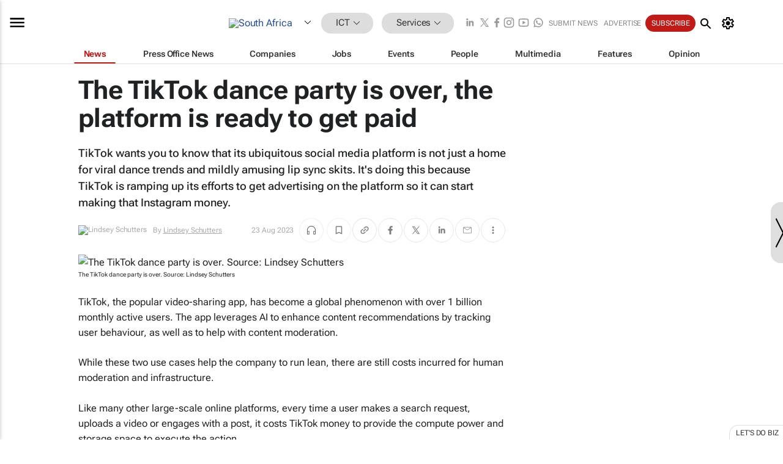

--- FILE ---
content_type: text/html; charset=utf-8
request_url: https://www.bizcommunity.com/Article/196/545/241241.html
body_size: 38824
content:
<!doctype html>
<html lang="en">
<head>
<script>var gaBP='';gaBP=(typeof bizPlatform!=='undefined')?bizPlatform():'';</script><script async src="https://www.googletagmanager.com/gtag/js?id=G-4M01RQ45QJ"></script><script>window.dataLayer = window.dataLayer || [];function gtag(){dataLayer.push(arguments);}gtag('js', new Date());gtag('config','G-4M01RQ45QJ',{'dimension1':'379','dimension2':'545','dimension3':'196','dimension4':'1','dimension5':'241241','dimension6':'0','dimension7':'2','dimension8':gaBP});</script>
<!--AD: /23319312375/IT/Services-->
<title>The TikTok dance party is over, the platform is ready to get paid</title>
<link rel="canonical" href="https://www.bizcommunity.com/Article/196/545/241241.html">
<link rel="alternate" type="application/rss+xml" title="South Africa - Services RSS Feed" href="https://www.bizcommunity.com/rss/196/545.html">
<meta name="title" content="The TikTok dance party is over, the platform is ready to get paid">
<meta name="description"  content="TikTok SA invited local journalists to a series of games nights to show off its serious side...">
<meta name=keywords content="">
<meta http-equiv="Content-Language" content="en-us">
<meta http-equiv="content-type" content="text/html; charset=UTF-8">
<meta name="subject" content="Industry news">
<meta name="url"  content="https://www.bizcommunity.com/Article/196/545/241241.html">
<meta name="robots" content="index,follow">
<meta name="viewport" content="width=device-width, initial-scale=1">
<meta name="theme-color" content="#ffffff">
<meta property="og:title" content="The TikTok dance party is over, the platform is ready to get paid">
<meta property="og:type" content="article">
<meta property="og:description" content="TikTok SA invited local journalists to a series of games nights to show off its serious side..." >
<meta property="og:site_name" content="Bizcommunity">
<meta property="og:url" content="https://www.bizcommunity.com/Article/196/545/241241.html">
<meta name="image" property="og:image" content="https://biz-file.com/c/2308/709830-1200x624.png?5">
<meta property="og:image:secure_url" content="https://biz-file.com/c/2308/709830-1200x624.png?5">
<meta property="og:image:alt" content="TikTok SA invited local journalists to a series of games nights to show off its serious side...">
<meta property="twitter:card" content="https://biz-file.com/c/2308/709830-1200x624.png?5">
<meta name="twitter:card" content="summary_large_image"> 
<meta name="twitter:title" content="The TikTok dance party is over, the platform is ready to get paid"> 
<meta name="twitter:url" content="https://www.bizcommunity.com/Article/196/545/241241.html"> 
<meta name="twitter:description" content="TikTok SA invited local journalists to a series of games nights to show off its serious side..."> 
<meta name="twitter:image" content="https://biz-file.com/c/2308/709830-1200x624.png?5"> 
<meta name="twitter:site" content="@Bizcommunity"> 
<meta name="twitter:creator" content=" @Bizcommunity"> 
<meta property="fb:app_id" content="144806878919221"> 
<link rel="preconnect" href="https://biz-file.com">
<link rel="preconnect" href="https://cdn.jsdelivr.net">
<link href="/res/css/public-desktop.css?s116e" rel=stylesheet>
<link href="/res/css/test-site-live.css?s23" rel=stylesheet><link rel="icon" href="/favicon.ico" sizes="any"><link rel="icon" href="/res/img/favicon/favicon.svg" type="image/svg+xml"><link rel="apple-touch-icon" sizes="180x180" href="/res/img/favicon/apple-touch-icon.png"><link rel="icon" type="image/png" sizes="32x32" href="/res/img/favicon/favicon-32x32.png"><link rel="icon" type="image/png" sizes="16x16" href="/res/img/favicon/favicon-16x16.png"><link rel="manifest" href="/manifest.json"><link rel="apple-touch-icon" href="/res/img/biz-balls-apple-touch.png"><link rel="apple-touch-startup-image" href="/res/img/ios-startup.png"><style>.site-header-placeholder {background: transparent !important;} 
.body-container {margin-top:0px !important;} 
.btn-search--toggle{display:none;}
.CB_i{height: initial}
.RM_box--trending {.RM_small-square-link {display: none}}
.elevated-container--narrow-padding > div{position:static !important}

.front-page-jobs-container content-group { 
margin-top:10px !important;
}

.front-page-latest-jobs {
margin-top:10px !important;
}
	@media screen and (max-width: 768px) {
				.body-new-design--header-only.body-myaccount-page .site-header-placeholder {
					height: 94px;
				}
			}
.kMyAccountTable tr th {color: #fff !important;}
.CTS_title a {font-size: 27px;}
.kLargeTable td {padding: 4px;border: 1px solid #ccc;}</style>
<style>
@font-face {font-family:'Roboto Flex';font-style:normal;font-weight:100 1000;font-stretch:100%;font-display:swap;src:url(/res/font/roboto-flex-v9-wght-xtra.woff2) format('woff2');}
@supports (-webkit-hyphens:none){@font-face {font-family:'Roboto Flex';font-style:normal;font-weight:100 1000;font-stretch:100%;font-display:swap;src:url(/res/font/roboto-flex-v9-wght-xtra-safari.woff2) format('woff2');}}
</style>
<script>
var RNS = RNS || (Math.floor(Math.random() * 0x7FFFFFFF)+1).toString();
var _locationId=196;
var _categoryId=545;
var _contentType=1;
var _contentId=241241;
var _pageName='Article';
var jsPageType=2;
var adPosition = '';
</script>
<script src="/res/js/head.js?m49k"></script>
<script nomodule src="/res/js/head.es5.js?m48k"></script>
<script async="async" src="https://securepubads.g.doubleclick.net/tag/js/gpt.js"></script>
<script>window.googletag = window.googletag || {};window.googletag.cmd = window.googletag.cmd || [];var googletag = window.googletag;var googletagads = googletagads || [];googletag.cmd.push(function() {googletag.pubads().enableSingleRequest();googletag.pubads().disableInitialLoad();googletag.pubads().addEventListener('slotRenderEnded', function(event) {updateDFPAdSlot(event.slot.getSlotElementId(), event.isEmpty);});googletag.enableServices();});</script>
<link rel="preload" as="image" href="https://biz-file.com/c/2308/709830-700x364.png?5">
</head>
<body class=" body-is-public-page body-has-page-wrap body-content-page body-page-type-2 body-new-design--header-only body-menu-home body-new-header-july" data-x="addScrollClasses:{'scrollDownClass':'body--scroll-down','scrollUpClass':'body--scroll-up'}">
<div class="site-header"><div class="SH-option"><div class="d-flex" style="align-items: center;justify-content: space-between"><div id="desktop-menuToggle-mainMenu" class="SHO-hamburger"><div class="hamburger  j-hamburger" id="j-hamburger" data-x="axH:{'fireOnlyOnce':true}" data-target="j-sideMenu" data-href="/Request/RenderSideMenuContent.aspx?0&si=j-sideMenu"  ><span class="icon"></span></div><div id="j-sideMenu" class="side-menu-content"><div class="d-flex justify-content-center align-items-center" style="height: 80vh;width: 100%;justify-content: center"><img src="/res/img/m-loading.gif" alt=""></div><div class="SMC-overlay" onclick="$('#j-sideMenu').toggleClass('side-menu-content--open');$('.j-hamburger').removeClass('is-active');"></div></div></div><div class="logo"><a href="/"><img class="logo-img" src="https://biz-file.com/res/img/logo.png" alt=""></a></div><a class="j-country-hover country-hover country-hover country-hover" data-x="pRID:{'on':'hover','delay':200,'transition':'none','position':'below','stretchToFitLinksWidth':false,'removeDelayIfPopupVisible':true}" data-target="jLR-Country-Popup-logo"
data-url="/Request/selectcountrypopup.aspx?l=196&amp;c=545" href="/SelectCountry.aspx?l=196&amp;c=545" data-option="show-images"><span class="kvertical-align"><img class="flag" src="https://biz-file.com/res/img/flag/21/196.gif" width="21" height="14" alt="South Africa"></span><span class="pagedropdown-icon-wrapper"><span class="mui-icon_expand-more-black"></span></span></a><div class="bread-crumb"><!---ksjlkds33--><a class="BC-i SM-i SM-i--industries-dropdown" data-x="pRID:{'on':'hoverOnly','delay':200,'transition':'none','position':'below','stretchToFitLinksWidth':false,'removeDelayIfPopupVisible':true}" data-target="j-ind-popup-ksjlkds33" data-url="/Request/SelectIndustryPopupDouble.aspx?ct=1&c=545&pcth=BCI-popup&bfn=" href="/Articles/196/379.html"><span class="BCI-text"> ICT </span><span class="mui-icon_expand-more-black"></span></a><div id="j-ind-popup-ksjlkds33" class="BCI-popup j-escape-hide breadcrum-header" style="display:none"></div><span class="BC-nav mui-icon_arrow-forward-100"></span><a class="BC-i BC-i--section SM-i SM-i--industries-dropdown" data-x="pRID:{'on':'hoverOnly','delay':200,'transition':'none','position':'below','stretchToFitLinksWidth':false,'removeDelayIfPopupVisible':true}" data-target="j-cat-popup-ksjlkds33" href="/Articles/196/545.html" data-url="/Request/SelectCategory.aspx?l=196&c=545&hfba=0"><span class="BCI-text">Services </span><span class="mui-icon_expand-more-black"></span></a><div id="j-cat-popup-ksjlkds33" class="BCI-popup j-escape-hide breadcrum-header" style="display:none"></div></div><div class="search-section SHOR-search"><div id="j-search-box-33dd5b3168b647f6813461d038522175" class="search-form search-form--cntrl right-search-search-control search-form--collapsed"><form class="d-flex align-items-center" method="post" action="/Search.aspx?l=196&c=1&s="  onfocusin="$('body').addClass('search-active');" onfocusout="$('body').removeClass('search-active');"><input id="j-search-input-right-search" placeholder="Search" name="s" class="search-input" type="text" oninput="document.querySelector('#j-btn-clear-text-right-search').style.display = this.value ? 'block' : 'none';" required /><div class="right-controls"><button id="j-btn-clear-text-right-search" class="btn-clear-text" aria-label="Clear search" type="button" onclick="document.getElementById('j-search-input-right-search').value = ''; this.style.display = 'none'; document.getElementById('j-search-input-right-search').focus();"><span class="clear-search-icon"></span></button><div class="btn-advanced-options" title="Advanced options" aria-label="Advanced options" data-x="pRID:{ 'on': 'hover','position': 'belowleft','transition': 'none'}" data-target="jSearch-PopUp-right-search"><span id="advanced-options-text-right-search" class="advanced-options-text"></span><span class="advanced-options-icon"></span></div></div><button class="btn-search" aria-label="Search" role="button"><span class="search-icon"></span></button><button id="j-btn-search-toggle-33dd5b3168b647f6813461d038522175" class="btn-search btn-search--toggle" aria-label="toogle" role="button"><span class="search-icon"></span></button><input id="j-ctype-right-search" hidden type="text" name="ctype"></form><div id="j-search-overlay-33dd5b3168b647f6813461d038522175" class="search-overlay"></div></div><div id="jSearch-PopUp-right-search" style="display:none;"><div class="pop1-arrow"></div><div class="pop1"><ul class="pop1-ul"><li txt="All" rel="/Request/SuggestAll.aspx"><a href="#" class="PUI-text" onclick="$('#j-ctype-right-search').val(0);$('#advanced-options-text-right-search').text('');">All</a></li><li txt="Articles" rel="/Request/SuggestArticles.aspx?l=196&c=545"><a  class="PUI-text" href="#" onclick="$('#j-ctype-right-search').val(1);$('#advanced-options-text-right-search').text('Articles');">Articles</a></li><li txt="Companies" rel="/Request/SuggestCompany.aspx"><a class="PUI-text" href="#" onclick="$('#j-ctype-right-search').val(12);$('#advanced-options-text-right-search').text('Companies');">Companies</a></li><li txt="Events" rel="/Request/SuggestEvents.aspx?l=196"><a class="PUI-text" href="#" onclick="$('#j-ctype-right-search').val(7);$('#advanced-options-text-right-search').text('Events');">Events</a></li><li txt="Galleries" rel="/Request/SuggestGalleries.aspx?l=196"><a  class="PUI-text" href="#" onclick="$('#j-ctype-right-search').val(8);$('#advanced-options-text-right-search').text('Galleries');">Galleries</a></li><li txt="Jobs" rel="/Request/SuggestJobs.aspx"><a  class="PUI-text" href="#" onclick="$('#j-ctype-right-search').val(10);$('#advanced-options-text-right-search').text('Jobs');">Jobs</a></li><li txt="People" rel="/Request/SuggestPeople.aspx"><a  class="PUI-text" href="#" onclick="$('#j-ctype-right-search').val(3);$('#advanced-options-text-right-search').text('People');">People</a></li></ul></div></div><script>onReady(function () {if (!true){return}let searchContainer = document.getElementById('j-search-box-33dd5b3168b647f6813461d038522175');let toggleButton = document.getElementById('j-btn-search-toggle-33dd5b3168b647f6813461d038522175');let overlay = document.getElementById('j-search-overlay-33dd5b3168b647f6813461d038522175');
let body = document.body;
// When the toggle is clicked
// 1. Toggle the class on the search container to inclde the collapsed open class
// 2. Add event listeners for scroll and click outside to remove the open class
// 3. When the overlay is clicked, remove the open class
// 4. When clicked outside the search container, and scroll of scrollHeight  remove the open class
toggleButton.addEventListener('click', function (e) {
e.preventDefault();
searchContainer.classList.toggle('search-form--collapsed-open');
overlay.classList.toggle('search-overlay--open');
body.classList.toggle('right-search-search-control-active');
let scrolled = false;
let scrollHeight = 300;
// Function to handle clicks outside the .search element
function handleClickOutside(event) {
if (!searchContainer.contains(event.target)) {
RemoveClassRemoveListeners();
}
}
// Function to handle scroll beyond 300px
function handleScroll() {
if (window.scrollY > scrollHeight && !scrolled) {
scrolled = true;
RemoveClassRemoveListeners();
}
}
// Function to toggle the class and remove both event listeners
function RemoveClassRemoveListeners() {
searchContainer.classList.remove('search-form--collapsed-open');
overlay.classList.remove('search-overlay--open');
body.classList.remove('right-search-search-control-active');
// Remove event listeners
window.removeEventListener('scroll', handleScroll);
document.removeEventListener('click', handleClickOutside);
}
// Attach event listeners for scroll and click outside
window.addEventListener('scroll', handleScroll);
document.addEventListener('click', handleClickOutside);
});
overlay.addEventListener('click', function () {
searchContainer.classList.remove('search-form--collapsed-open');
overlay.classList.remove('search-overlay--open');
body.classList.remove('right-search-search-control-active');});});</script></div></div><div class="SHO-right d-flex items-center"><div class="social-media-links d-flex">
<a class="icon-link icon-link--linkedin" href="https://za.linkedin.com/company/bizcommunity" target="_blank" rel="noopener,nofollow,noindex" title="Bizcommunity linkedIn">
<span class="sb-linkedin-testsite"></span></a>
<a class="icon-link icon-link--x" href="https://www.bizcommunity.com/advertise/contactus" target="_blank" rel="noopener,nofollow,noindex" title="Bizcommunity x/twitter">
<span class="sb-x-testsite"></span></a>
<a class="icon-link icon-link--facebook" href="https://www.facebook.com/Bizcommunity" target="_blank" rel="noopener,nofollow,noindex" title="Bizcommunity facebook">
<span class="sb-facebook-testsite mr-n-4px ml-n-4px"></span></a>
<a class="icon-link icon-link--instagram" href="https://www.instagram.com/bizcommunity/" target="_blank" rel="noopener,nofollow,noindex" title="Bizcommunity instagram">
<span class="sb-instagram-testsite"></span></a>
<a class="icon-link icon-link--youtube" href="https://www.youtube.com/@bizcommunity" target="_blank" rel="noopener,nofollow,noindex" title="Bizcommunity youtube">
<span class="sb-youtube-testsite"></span></a>
<a class="icon-link icon-link--whatsapp" href="https://www.whatsapp.com/channel/0029Vacw0EY4SpkIG5yGPh2h" target="_blank" rel="noopener,nofollow,noindex" title="Bizcommunity whatsapp">
<span class="sb-whatsapp-testsite"></span></a>
</div>
<a class="SHOR-icon-link"
data-x="pRID:{'on':'hover', 'delay': 200, 'transition': 'none', 'tailClass': 'pop1-arrow', 'position': 'below','resizeWhenContentChanges':true, 'stretchToFitLinksWidth': false, 'removeDelayIfPopupVisible': true,'preventDefaultLink':true}"
data-target="jHL-socialMediaPages"
data-url="/Request/SelectSocialMediaSitesPopup.aspx" href="https://www.bizcommunity.com/advertise/contactus"><span class="CHSRIL-icon m-icon m-icon_share "></span></a><div class="SHOR-links d-flex items-center justify-center cdhdi"><a class="SHORL-i SHORL-i--extra-link" data-target="jSubmitBox-3" data-url="/Request/SelectSubmitPopup.aspx?ru=%2fArticle%2f196%2f545%2f241241.html" href="/SubmitNews.aspx?l=196&c=545">Submit news</a><a class="SHORL-i SHORL-i--extra-link"
href="https://www.bizcommunity.com/advertise?utm_source=bizcommunity&utm_medium=site&utm_campaign=topstrip">Advertise</a><a class="SHORL-i SHORL-i--cta" href="/Signup.aspx?l=196&c=1&ss=siteHeader">Subscribe</a><a class="SHORL-i SHORL-i--my-account  j-myaccount-hover d-flex" data-url="/Request/SelectMyAccountPopup.aspx?ru=%2fArticle%2f196%2f545%2f241241.html" href="/MyAccount/Home.aspx" data-target="jMyAccountBox" href="/MyAccount/Home.aspx" aria-label="MyAccount"><span class="sm-myaccount-text">My Account</span><span class="icon mui-icon_cog j-myaccount-icon"></span></a></div><div class="SHO-controls--mobile"><ul class="sm-ul"><li class="search-toggle" onclick="$('.search-form').toggleClass('search-form--open-for-mobile');$('.SH-mobile-strip').toggleClass('d-none');$('.site-header').toggleClass('site-header--has-mobile-search');"></li><li class="ts-m-tool"><a class="sm-a sm-a--small-margin j-myaccount-hover" data-url="/Request/SelectMyAccountPopup.aspx?ru=%2fArticle%2f196%2f545%2f241241.html" href="/MyAccount/Home.aspx" data-target="jMyAccountBox" href="/MyAccount/Home.aspx" aria-label="MyAccount"><span class="sm-myaccount-text"></span><span id="" class="icon mui-icon_cog j-myaccount-icon"></span></a></li></ul></div></div></div><div class="SH-top-strip"><div class="SHTS-menus d-flex"><div class="SHTS-middle d-flex"><div class="SHTSM-menu"><div class="site-menu d-flex"><div class="SM-items d-flex"><a class="SM-i SM-i--dropdown SM-i--current SM-i-News "
href="/IT"  data-target="j-mi-News"><span class="SM-i-text d-flex items-center justify-between">News</span></a><a class="SM-i SM-i--dropdown SM-i-PressOffice "
href="/CompanyNews/196/379.html"  data-target="j-mi-PressOffice"><span class="SM-i-text d-flex items-center justify-between">Press Office News</span></a><a class="SM-i SM-i--dropdown SM-i-Companies "
href="/Companies/196/379.html"  data-target="j-mi-Companies"><span class="SM-i-text d-flex items-center justify-between">Companies</span></a><a class="SM-i SM-i--dropdown SM-i-Jobs "
href="/JobIndustries.aspx?l=196&c=1"  data-target="j-mi-Jobs"><span class="SM-i-text d-flex items-center justify-between">Jobs</span></a><a class="SM-i SM-i--dropdown SM-i-Events "
href="/Events/196/379.html"  data-target="j-mi-Events"><span class="SM-i-text d-flex items-center justify-between">Events</span></a><a class="SM-i SM-i--dropdown SM-i-People "
href="/People/196/379.html"  data-target="j-mi-People"><span class="SM-i-text d-flex items-center justify-between">People</span></a><a class="SM-i SM-i--dropdown SM-i-Multimedia "
href="/Multimedia/196/379.html"  data-target="j-mi-Multimedia"><span class="SM-i-text d-flex items-center justify-between">Multimedia</span></a><a class="SM-i SM-i--dropdown SM-i-SpecialSections "
href="https://www.bizcommunity.com/advertise/sponsorship-content"  data-target="j-mi-SpecialSections"><span class="SM-i-text d-flex items-center justify-between">Features</span></a><a class="SM-i SM-i--dropdown SM-i-Contributors "
href="/ContributorArticles/196/379.html"  data-target="j-mi-Contributors"><span class="SM-i-text d-flex items-center justify-between">Opinion</span></a><div class="SM-items--block"><a class="SM-i"
href="https://www.bizcommunity.com/advertise?utm_source=bizcommunity&utm_medium=site&utm_campaign=topstrip"><span class="SM-i-text d-flex items-center justify-between">Advertise</span></a><a class="SM-i j-myaccount-hover" data-target="jSubmitBox-2" data-url="/Request/SelectSubmitPopup.aspx?ru=%2fArticle%2f196%2f545%2f241241.html" href="/SubmitNews.aspx?l=196&c=545"><span class="SM-i-text d-flex items-center justify-between">Submit news</span></a><div class="myaccount-popup shadow-2" id="jSubmitBox-2" style="display:none;width:fit-content;" data-track="top strip my account pop up"></div></div></div><div id="j-mi-News" class="mm-popup" style="display:none;"><div class="pop1 clear-before-after"><ul class="pop1-col pop1-ul"><li><a class="PUI-text" href="/IT">News</a></li><li><a class="PUI-text" href="/CompanyNews/196/379.html">Company news</a></li><li><a class="PUI-text" href="/InBriefs/196/379.html">In briefs</a></li><li><a class="PUI-text" href="/PeopleNews/196/379.html">New appointments</a></li><li><a class="PUI-text" href="/Accounts/196/4.html">New business</a></li><li><a class="PUI-text" href="/NewsletterList.aspx">Newsletters</a></li><li><a class="PUI-text" href="/MostReadArticles/196/379.html">Most read articles</a></li><li><a class="PUI-text" href="/MySavedContent.aspx?id=0&ct=1">Saved content</a></li></ul><div class="pop1-col pop1-right"><a class="kSubmitButton kRound" href="/SubmitNews.aspx?l=196&c=379" title="Submit news" rel="noindex">Submit news</a></div></div></div><div id="j-mi-PressOffice" class="mm-popup" style="display:none;"><div class="pop1 clear-before-after"><ul class="pop1-col pop1-ul"><li><a class="PUI-text" href="/CompanyNews/196/379.html">Press Office news</a></li><li><a class="PUI-text" href="/PressOffices/196/379.html">Press Offices</a></li><li><a class="PUI-text" href="/advertise/bizoffice?utm_source=bizcommunity&utm_medium=site&utm_campaign=link-topMenu">Press Office info</a></li><li><a class="PUI-text" href="/MyAccount/Companies.aspx">My Press Office</a></li></ul><div class="pop1-col pop1-right"><a class="kSubmitButton kRound" href="/SubmitNews.aspx?l=196&c=379" title="Publish your news on Biz" rel="noindex">Publish your news on Biz</a></div></div></div><div id="j-mi-Companies" class="mm-popup" style="display:none;"><div class="pop1 clear-before-after"><ul class="pop1-col pop1-ul"><li><a class="PUI-text" href="/Companies/196/379.html">Companies</a></li><li><a class="PUI-text" href="/CompanyNews/196/379.html">Company news</a></li><li><a class="PUI-text" href="/PressOfficeList.aspx">Press Office Newsrooms</a></li><li><a class="PUI-text" href="/MyAccount/Companies.aspx">My company</a></li><li><a class="PUI-text" href="/MySavedCompanies.aspx">My saved companies</a></li></ul><div class="pop1-col pop1-right"><a class="kSubmitButton kRound" href="/ListCompany.aspx?l=196&c=379" title="Get a Biz listing" rel="noindex">Get a Biz listing</a><a class="kSubmitButton kRound" href="/SubmitNews.aspx?l=196&c=379" title="Publish your news on Biz" rel="noindex">Publish your news on Biz</a></div></div></div><div id="j-mi-Jobs" class="mm-popup" style="display:none;"><div class="pop1 clear-before-after"><ul class="pop1-col pop1-ul"><li><a class="PUI-text" href="/JobIndustries.aspx?l=196&c=1">Jobs offered</a></li><li><a class="PUI-text" href="/JobsWanted.aspx?l=196&c=379&ct=11">Jobs wanted</a></li><li><a class="PUI-text" href="/MySavedJobs.aspx">My saved jobs</a></li><li><a class="PUI-text" href="/MyAccount/CVView.aspx">My CV</a></li><li><a class="PUI-text" href="/Recruiters/196/379.html">Recruiters</a></li><li><a class="PUI-text" href="/CompaniesRecruiting/196/379.html">Companies recruiting</a></li><li><a class="PUI-text" href="/PostJobOffered.aspx?">Post your job ad</a></li><li><a class="PUI-text" href="/MyAccount/Jobs.aspx">Recruitment login</a></li></ul><div class="pop1-col pop1-right"><a class="kSubmitButton kRound" href="/PostJob.aspx" title="Post a job" rel="noindex">Post a job</a></div></div></div><div id="j-mi-Events" class="mm-popup" style="display:none;"><div class="pop1 clear-before-after"><ul class="pop1-col pop1-ul"><li><a class="PUI-text" href="/Events/196/379/cst-3.html">Industry events</a></li><li><a class="PUI-text" href="/Events/196/379/cst-4.html">Workshops</a></li><li><a class="PUI-text" href="/Events/196/379/cst-106.html">Other</a></li><li><a class="PUI-text" href="/Calendar/196/4.html">Calendar</a></li></ul><div class="pop1-col pop1-right"><a class="kSubmitButton kRound" href="/SubmitEvent.aspx" title="Submit event" rel="noindex">Submit event</a></div></div></div><div id="j-mi-People" class="mm-popup" style="display:none;"><div class="pop1 clear-before-after"><ul class="pop1-col pop1-ul"><li><a class="PUI-text" href="/People/196/379.html">Find people</a></li><li><a class="PUI-text" href="/EditProfile.aspx">Edit my profile</a></li></ul><div class="pop1-col pop1-right"></div></div></div><div id="j-mi-Multimedia" class="mm-popup" style="display:none;"><div class="pop1 clear-before-after"><ul class="pop1-col pop1-ul"><li><a class="PUI-text" href="/Videos/196/379.html">Videos</a></li><li><a class="PUI-text" href="/Audios/196/379.html">Audios</a></li><li><a class="PUI-text" href="/Galleries/196/379.html">Galleries</a></li><li><a class="PUI-text" href="/Multimedia/196/589.html">BizTakeouts</a></li></ul><div class="pop1-col pop1-right"><a class="kSubmitButton kRound" href="/MyAccount/SubmitMultimediaAd.aspx" title="Submit your media" rel="noindex">Submit your media</a></div></div></div><!-- These sub menus are loaded at run time, Check the method that creates the cRenderMenuItem menu list --><div id="j-mi-SpecialSections" class="mm-popup" style="display:none;"><div class="pop1 clear-before-after"><ul class="pop1-col pop1-ul"><li><a class="PUI-text" href="/BizTrends">BizTrends</a></li><li><a class="PUI-text" href="/Pendoring">Pendoring</a></li><li><a class="PUI-text" href="/EffieAwards">Effie Awards</a></li><li><a class="PUI-text" href="/BizTrendsTV">BizTrendsTV</a></li><li><a class="PUI-text" href="/NedbankIMC">IMC Conference</a></li><li><a class="PUI-text" href="/OrchidsandOnions">Orchids and Onions</a></li><li><a class="PUI-text" href="/TheLeadCreative">The Lead Creative</a></li><li><a class="PUI-text" href="/LoeriesCreativeWeek">Loeries Creative Week</a></li><li><a class="PUI-text" href="/SpecialSections.aspx">More Sections</a></li></ul><div class="pop1-col pop1-right"><a class="kSubmitButton kRound" href="https://www.bizcommunity.com/advertise/sponsorship-content" title="Features calendar" rel="noindex">Features calendar</a></div></div></div><div id="j-mi-Contributors" class="mm-popup" style="display:none;"><div class="pop1 clear-before-after"><ul class="pop1-col pop1-ul"><li><a class="PUI-text" href="/ContributorArticles/196/379.html">Articles</a></li></ul><div class="pop1-col pop1-right"><a class="kSubmitButton kRound" href="/SubmitNews.aspx?l=196&c=379" title="Contribute" rel="noindex">Contribute</a></div></div></div></div><div id="j-industryDropDown-site-menu" class="industryDropDown" style="display:none;min-width: 200px"></div></div></div></div></div><div class="SHTS-search-section SH-toggle-search-section"><div class="SHSS-search-box"><div id="j-search-box-b99264a73f594e1784f57777f46ad902" class="search-form search-form--cntrl header-search-search-control "><form class="d-flex align-items-center" method="post" action="/Search.aspx?l=196&c=1&s="  onfocusin="$('body').addClass('search-active');" onfocusout="$('body').removeClass('search-active');"><input id="j-search-input-header-search" placeholder="Search" name="s" class="search-input" type="text" oninput="document.querySelector('#j-btn-clear-text-header-search').style.display = this.value ? 'block' : 'none';" required /><div class="right-controls"><button id="j-btn-clear-text-header-search" class="btn-clear-text" aria-label="Clear search" type="button" onclick="document.getElementById('j-search-input-header-search').value = ''; this.style.display = 'none'; document.getElementById('j-search-input-header-search').focus();"><span class="clear-search-icon"></span></button><div class="btn-advanced-options" title="Advanced options" aria-label="Advanced options" data-x="pRID:{ 'on': 'hover','position': 'belowleft','transition': 'none'}" data-target="jSearch-PopUp-header-search"><span id="advanced-options-text-header-search" class="advanced-options-text"></span><span class="advanced-options-icon"></span></div></div><button class="btn-search" aria-label="Search" role="button"><span class="search-icon"></span></button><button id="j-btn-search-toggle-b99264a73f594e1784f57777f46ad902" class="btn-search btn-search--toggle" aria-label="toogle" role="button"><span class="search-icon"></span></button><input id="j-ctype-header-search" hidden type="text" name="ctype"></form><div id="j-search-overlay-b99264a73f594e1784f57777f46ad902" class="search-overlay"></div></div><div id="jSearch-PopUp-header-search" style="display:none;"><div class="pop1-arrow"></div><div class="pop1"><ul class="pop1-ul"><li txt="All" rel="/Request/SuggestAll.aspx"><a href="#" class="PUI-text" onclick="$('#j-ctype-header-search').val(0);$('#advanced-options-text-header-search').text('');">All</a></li><li txt="Articles" rel="/Request/SuggestArticles.aspx?l=196&c=545"><a  class="PUI-text" href="#" onclick="$('#j-ctype-header-search').val(1);$('#advanced-options-text-header-search').text('Articles');">Articles</a></li><li txt="Companies" rel="/Request/SuggestCompany.aspx"><a class="PUI-text" href="#" onclick="$('#j-ctype-header-search').val(12);$('#advanced-options-text-header-search').text('Companies');">Companies</a></li><li txt="Events" rel="/Request/SuggestEvents.aspx?l=196"><a class="PUI-text" href="#" onclick="$('#j-ctype-header-search').val(7);$('#advanced-options-text-header-search').text('Events');">Events</a></li><li txt="Galleries" rel="/Request/SuggestGalleries.aspx?l=196"><a  class="PUI-text" href="#" onclick="$('#j-ctype-header-search').val(8);$('#advanced-options-text-header-search').text('Galleries');">Galleries</a></li><li txt="Jobs" rel="/Request/SuggestJobs.aspx"><a  class="PUI-text" href="#" onclick="$('#j-ctype-header-search').val(10);$('#advanced-options-text-header-search').text('Jobs');">Jobs</a></li><li txt="People" rel="/Request/SuggestPeople.aspx"><a  class="PUI-text" href="#" onclick="$('#j-ctype-header-search').val(3);$('#advanced-options-text-header-search').text('People');">People</a></li></ul></div></div><script>onReady(function () {if (!false){return}let searchContainer = document.getElementById('j-search-box-b99264a73f594e1784f57777f46ad902');let toggleButton = document.getElementById('j-btn-search-toggle-b99264a73f594e1784f57777f46ad902');let overlay = document.getElementById('j-search-overlay-b99264a73f594e1784f57777f46ad902');
let body = document.body;
// When the toggle is clicked
// 1. Toggle the class on the search container to inclde the collapsed open class
// 2. Add event listeners for scroll and click outside to remove the open class
// 3. When the overlay is clicked, remove the open class
// 4. When clicked outside the search container, and scroll of scrollHeight  remove the open class
toggleButton.addEventListener('click', function (e) {
e.preventDefault();
searchContainer.classList.toggle('search-form--collapsed-open');
overlay.classList.toggle('search-overlay--open');
body.classList.toggle('header-search-search-control-active');
let scrolled = false;
let scrollHeight = 300;
// Function to handle clicks outside the .search element
function handleClickOutside(event) {
if (!searchContainer.contains(event.target)) {
RemoveClassRemoveListeners();
}
}
// Function to handle scroll beyond 300px
function handleScroll() {
if (window.scrollY > scrollHeight && !scrolled) {
scrolled = true;
RemoveClassRemoveListeners();
}
}
// Function to toggle the class and remove both event listeners
function RemoveClassRemoveListeners() {
searchContainer.classList.remove('search-form--collapsed-open');
overlay.classList.remove('search-overlay--open');
body.classList.remove('header-search-search-control-active');
// Remove event listeners
window.removeEventListener('scroll', handleScroll);
document.removeEventListener('click', handleClickOutside);
}
// Attach event listeners for scroll and click outside
window.addEventListener('scroll', handleScroll);
document.addEventListener('click', handleClickOutside);
});
overlay.addEventListener('click', function () {
searchContainer.classList.remove('search-form--collapsed-open');
overlay.classList.remove('search-overlay--open');
body.classList.remove('header-search-search-control-active');});});</script></div></div><div class="SH-mobile-strip d-mobile-only"><div id="j-mobile-subheader-wrapper" class="mobile-subheader-wrapper"><nav class="mobile-subheader"><ul id="j-menu-horizontal-scroll" class="menu-horizontal-scroll"><li><a href="/Allindustries">Home</a></li><li><a href="/Articles/196/379.html">ICT</a></li><li class="" ><a href="/MarketingMedia">Marketing &amp; Media</a></li><li class="" ><a href="/Agriculture">Agriculture</a></li><li class="" ><a href="/Automotive">Automotive</a></li><li class="" ><a href="/Construction">Construction &amp; Engineering</a></li><li class="" ><a href="/Education">Education</a></li><li class="" ><a href="/Energy">Energy &amp; Mining</a></li><li class="" ><a href="/Entrepreneurship">Entrepreneurship</a></li><li class="" ><a href="/ESG-Sustainability">ESG &amp; Sustainability</a></li><li class="" ><a href="/Finance">Finance</a></li><li class="" ><a href="/Healthcare">Healthcare</a></li><li class="" ><a href="/HR">HR &amp; Management</a></li><li class="" ><a href="/Legal">Legal</a></li><li class="" ><a href="/Lifestyle">Lifestyle</a></li><li class="" ><a href="/Logistics">Logistics &amp; Transport</a></li><li class="" ><a href="/Manufacturing">Manufacturing</a></li><li class="" ><a href="/Property">Property</a></li><li class="" ><a href="/Retail">Retail</a></li><li class="" ><a href="/Tourism">Tourism &amp; Travel</a></li><li ><a href="/Articles//1/11/g-1.html">International</a></li><li><a style="text-transform:uppercase" href="/SubmitNews.aspx">Submit news</a></li></ul></nav></div></div></div></div>
<div id="j-site-header-placeholder" class="site-header-placeholder"></div>
<div id="jLR-Country-Popup-logo" style="display:none; min-width: 200px;"></div>
<div id="jLR-Country-Popup" style="display:none; min-width: 200px;"></div>
<div class="myaccount-popup shadow-2" id="jMyAccountBox" style="display:none;width:fit-content;width:150px" data-track="top strip my account pop up"></div>
<!-- Hidden div element -->
<div id="jHL-socialMediaPages" style="display:none"></div>
<div class="sidebar"><div class="SB_box SB_box--menu" ><h2 class="SB_heading SB_heading__industries" style="margin-top:0px;">Industries</h2><div class="SB_content SB_content__industries" data-x="pRID:{'childHover':true,'on':'hover','delay':0,'transition':'none','resizeWhenContentChanges':true,'position':'right','topOffset':-45,'showLoading':true,'overlayId':'j-pop-overlay'}"data-target="j-SB_popright" data-url="/Request/IndustryCategoryMenuContents.aspx?hsp=1&tp=leftIndPop&dir="><a class="SB_i "  href="/AllIndustries?utm_source=bizcommunity&utm_medium=site&utm_campaign=link-industry">All industries</a><a class="SB_i" data-show="j-leftIndPop-SB_PR_ind-358" href="/Agriculture">Agriculture</a><a class="SB_i" data-show="j-leftIndPop-SB_PR_ind-454" href="/Automotive">Automotive</a><a class="SB_i" data-show="j-leftIndPop-SB_PR_ind-360" href="/Construction">Construction &amp; Engineering</a><a class="SB_i" data-show="j-leftIndPop-SB_PR_ind-371" href="/Education">Education</a><a class="SB_i" data-show="j-leftIndPop-SB_PR_ind-355" href="/Energy">Energy &amp; Mining</a><a class="SB_i" data-show="j-leftIndPop-SB_PR_ind-836" href="/Entrepreneurship">Entrepreneurship</a><a class="SB_i" data-show="j-leftIndPop-SB_PR_ind-356" href="/ESG-Sustainability">ESG &amp; Sustainability</a><a class="SB_i" data-show="j-leftIndPop-SB_PR_ind-357" href="/Finance">Finance</a><a class="SB_i" data-show="j-leftIndPop-SB_PR_ind-148" href="/Healthcare">Healthcare</a><a class="SB_i" data-show="j-leftIndPop-SB_PR_ind-362" href="/HR">HR &amp; Management</a><a class="SB_i" data-show="j-leftIndPop-SB_PR_ind-379" href="/IT">ICT</a><a class="SB_i" data-show="j-leftIndPop-SB_PR_ind-364" href="/Legal">Legal</a><a class="SB_i" data-show="j-leftIndPop-SB_PR_ind-427" href="/Lifestyle">Lifestyle</a><a class="SB_i" data-show="j-leftIndPop-SB_PR_ind-389" href="/Logistics">Logistics &amp; Transport</a><a class="SB_i" data-show="j-leftIndPop-SB_PR_ind-365" href="/Manufacturing">Manufacturing</a><a class="SB_i" data-show="j-leftIndPop-SB_PR_ind-11" href="/MarketingMedia">Marketing &amp; Media</a><a class="SB_i" data-show="j-leftIndPop-SB_PR_ind-368" href="/Property">Property</a><a class="SB_i" data-show="j-leftIndPop-SB_PR_ind-160" href="/Retail">Retail</a><a class="SB_i" data-show="j-leftIndPop-SB_PR_ind-373" href="/Tourism">Tourism &amp; Travel</a></div><div id="j-SB_popright" class="SB_popright j-escape-hide" style="display:none"></div></div>
<div class="SB_box SB_box--menu"><h2 class="SB_heading">Features</h2><div class="SB_content"  ><a class="SB_i SB_i--features" href="/BizTrends">BizTrends</a><a class="SB_i SB_i--features" href="/Pendoring">Pendoring</a><a class="SB_i SB_i--features" href="/EffieAwards">Effie Awards</a><a class="SB_i SB_i--features" href="/BizTrendsTV">BizTrendsTV</a><a class="SB_i SB_i--features" href="/NedbankIMC">IMC Conference</a><a class="SB_i SB_i--features" href="/OrchidsandOnions">Orchids and Onions</a><a class="SB_i SB_i--features" href="/TheLeadCreative">The Lead Creative</a><a class="SB_i SB_i--features" href="/LoeriesCreativeWeek">Loeries Creative Week</a><a class="SB_small-square-link jxMore " href="/SpecialSections.aspx" data-href="/Request/SpecialSections.aspx?lstIc=SB_i&lstc=SB_content-items">More Sections..</a></div></div>
<div class="SB_box SB_box--companies"><h2 class="SB_heading">In the news</h2><div class="SB_content" ><a class="SB_i-company jxPHOH" data-position-override="right" data-href="/PressOffice/News.aspx?ci=618370&pnc=1"
href="/PressOffice/BETSoftware"><img src="https://biz-file.com/b/2301/2330342.png?1" data-src="https://biz-file.com/b/2301/2330342.png?1" class="lazyload" width="100"  height="41"  alt="BET Software" loading="lazy"></a><a class="SB_i-company jxPHOH" data-position-override="right" data-href="/PressOffice/News.aspx?ci=616705&pnc=1"
href="/PressOffice/Pnet"><img src="https://biz-file.com/b/2507/2328646.png?2" data-src="https://biz-file.com/b/2507/2328646.png?2" class="lazyload" width="100"  height="50"  alt="Pnet" loading="lazy"></a><a class="SB_submit-link" href="/AdvertisingRates-pressoffice.html">Enquire about a company Biz Press Office</a></div></div></div><div id="j-mobilebottomtoolbar" class="mbt d-mobile-only"><div id="j-mobilebottomtoolbar-industries" class="mbt-industries"><div class="mbt-menuitem mbt-menuitem_industries "><a href="/Agriculture">Agriculture</a></div><div class="mbt-menuitem mbt-menuitem_industries "><a href="/Automotive">Automotive</a></div><div class="mbt-menuitem mbt-menuitem_industries "><a href="/Construction">Construction &amp; Engineering</a></div><div class="mbt-menuitem mbt-menuitem_industries "><a href="/Education">Education</a></div><div class="mbt-menuitem mbt-menuitem_industries "><a href="/Energy">Energy &amp; Mining</a></div><div class="mbt-menuitem mbt-menuitem_industries "><a href="/Entrepreneurship">Entrepreneurship</a></div><div class="mbt-menuitem mbt-menuitem_industries "><a href="/ESG-Sustainability">ESG &amp; Sustainability</a></div><div class="mbt-menuitem mbt-menuitem_industries "><a href="/Finance">Finance</a></div><div class="mbt-menuitem mbt-menuitem_industries "><a href="/Healthcare">Healthcare</a></div><div class="mbt-menuitem mbt-menuitem_industries "><a href="/HR">HR &amp; Management</a></div><div class="mbt-menuitem mbt-menuitem_industries "><a href="/IT">ICT</a></div><div class="mbt-menuitem mbt-menuitem_industries "><a href="/Legal">Legal</a></div><div class="mbt-menuitem mbt-menuitem_industries "><a href="/Lifestyle">Lifestyle</a></div><div class="mbt-menuitem mbt-menuitem_industries "><a href="/Logistics">Logistics &amp; Transport</a></div><div class="mbt-menuitem mbt-menuitem_industries "><a href="/Manufacturing">Manufacturing</a></div><div class="mbt-menuitem mbt-menuitem_industries "><a href="/MarketingMedia">Marketing &amp; Media</a></div><div class="mbt-menuitem mbt-menuitem_industries "><a href="/Property">Property</a></div><div class="mbt-menuitem mbt-menuitem_industries "><a href="/Retail">Retail</a></div><div class="mbt-menuitem mbt-menuitem_industries "><a href="/Tourism">Tourism &amp; Travel</a></div></div><div class="mbt-scroll d-flex"><a href="/AllIndustries" class="MBTS-link"><div class="MBTSL-icon-container  MBTSL-icon-container--current "><span class="icon mui-icon_home"></span></div><p class="MBTSL-caption">News</p></a><a id="j-industriesmenu" href="#" class="MBTS-link "><div class="MBTSL-icon-container "><span class="icon mui-icon_app"></span></div><p class="MBTSL-caption">Industries</p></a><a href="/Companies/196/545.html" class="MBTS-link"><div class="MBTSL-icon-container "><span class="icon mui-icon_company"></span></div><p class="MBTSL-caption">Companies</p></a><a href="/JobIndustries.aspx?l=196&c=545" class="MBTS-link"><div class="MBTSL-icon-container "><span class="icon mui-icon_work"></span></div><p class="MBTSL-caption">Jobs</p></a><a href="/Events/196/545.html" class="MBTS-link"><div class="MBTSL-icon-container "><span class="icon mui-icon_calender"></span></div><p class="MBTSL-caption">Events</p></a><a href="/People/196/545.html" class="MBTS-link"><div class="MBTSL-icon-container "><span class="icon mui-icon_groups"></span></div><p class="MBTSL-caption">People</p></a><a href="/Videos/196/379.html" class="MBTS-link"><div class="MBTSL-icon-container "><span class="icon mui-icon_play"></span></div><p class="MBTSL-caption">Video</p></a><a href="/Audios/196/379.html" class="MBTS-link"><div class="MBTSL-icon-container "><span class="icon mui-icon_sound"></span></div><p class="MBTSL-caption">Audio</p></a><a href="/Galleries/196/379.html" class="MBTS-link"><div class="MBTSL-icon-container "><span class="icon mui-icon_gallaries"></span></div><p class="MBTSL-caption">Galleries</p></a><a href="/MyAccount/SubmitArticle.aspx" class="MBTS-link"><div class="MBTSL-icon-container "><span class="icon mui-icon_post-ad"></span></div><p class="MBTSL-caption">Submit content</p></a><a href="/MyAccount/Home.aspx" class="MBTS-link"><div class="MBTSL-icon-container "><span class="icon mui-icon_person"></span></div><p class="MBTSL-caption">My Account</p></a><a href="https://www.bizcommunity.com/advertise" class="MBTS-link"><div class="MBTSL-icon-container "><span class="icon mui-icon_brand-awareness"></span></div><p class="MBTSL-caption">Advertise with us</p></a></div></div>

<div  class="body-container body-center " >

<!--AD leaderboard-top -->
<div id='div-gpt-ad-f856e803-cca0-4c8b-951f-3f445605792b-639040539649098865' class='j-adslot jxa bizad ad-leaderboard-top d-desktop-only ' style='width:970px;height:90px;' data-width='970' data-height='90' data-adtype='leaderboard-top' data-adunit='/23319312375/IT/Services' data-tname='pos' data-tvalue='leaderboard-top' data-visible data-platform='2' data-adwidthlimit='0'></div>

<div class="subheader"></div><style>li.mm-current a.mm-a {border-top: none;}</style><div id="main-article-196-545-1-241241" class="j-main main has-right-margin"><div class="right-margin"></div><div id="j-mid-col" class="mid-col"><div id="j-bottom-slideIn" class="bottom-slideIn bottom-slideIn--animation" style="display:none">
<div id="j-BS_content" class="BS_content d-flex">
<p class="BS_caption">Subscribe to daily business and company news across 19 industries</p>
<form id="j-BS-form" class="BS_form" action="/Signup.aspx?l=196&c=545&ss=bottombar" method="post" onSubmit="formSubmit()"><input name="ea" placeholder="Your email address" class="BS_input" type="email" required><button class="BS_submit-btn" type="submit" href="/Signup.aspx?ss=bottomSlidein&l=196&c=545&ss=bottombar" >SUBSCRIBE</button><div style="clear:both;"></div></form><a id="BS_close-btn" class="BS_close-button" data-x="closeBtn:{'divIdToUnhide':'j-bottom-slideIn','functionOnRemove':'closeBottomSlideIn','cookieName':'sbbc'}" href="#"  aria-label="Close">&times;</a></div></div><script>function formSubmit(){set_cookie('sbbc', "1");setTimeout(function(){$('#j-bottom-slideIn').fadeOut()}, 1000);}//e.preventDefault();//$.ajax({//    url: '/Request/EmailSubscribe.aspx?l=196&c=545&ss=BottomSlidein',
//    type: 'post',
//    data:$('#j-bottom-slideIn').serialize(),
//    success:function(){
//        $('#j-BS_content').html('<p class=\'BS_caption BS_caption--final-msg\'>Thank you for subscribing</p>')
//        //Set cookie to offf
//        setTimeout(()=>$('#j-bottom-slideIn').fadeOut(),3000);
//    }
//});
</script>
<article id="j-article-instance" class="kInstance kInstance-article  elevated-container elevated-container--no-border"><div id="instance-swipe-container" class="jx" data-x="instanceNavigation" data-trigger="swipe"><h1 class="">The TikTok dance party is over, the platform is ready to get paid </h1><div class="kInstance-Summary">TikTok wants you to know that its ubiquitous social media platform is not just a home for viral dance trends and mildly amusing lip sync skits. It's doing this because TikTok is ramping up its efforts to get advertising on the platform so it can start making that Instagram money.</div><div class="instance-byline clearfix d-flex instance-box-mb justify-between items-center j-audio-insert-after-cont"><div class="d-flex-justify-between-2 items-center flex-1 mb-md-0"><div class="flex-1 IB-attribution"><span class="instance-ad-image"><img src="https://biz-file.com/b/2103/2202842-40x40.jpg?1" data-src="https://biz-file.com/b/2103/2202842-40x40.jpg?1" class="lazyload" width="40"  height="40"  alt="Lindsey Schutters" loading="lazy"></span><span>By&nbsp;</span><a class="highlight jxPHOH" href="/Profile/LindseySchutters">Lindsey Schutters</a></div><span class="d-ib mr-05">23 Aug 2023</span></div><div class=""><span></span><div class="float-sm-right d-flex d-no-flex-none items-center justify-end mb-md-0 flex-wrap j-audio-insert-after-cont" style="width:100%"  data-x="stkyBx:{'topTriggerOffset':0,'topOffset':88,'stickEndElem':'.kInstance-article','forceSticky':true,'width_target':'.kInstance-article','realign_target_to_left':'.kInstance-article','customClass':'kInstance-article-fixed-icons','contentWrapClass':'KAFC-content'}" ><span class="d-ib mr-05 d-none">23 Aug 2023</span><div class="float-sm-right d-flex d-no-flex-none items-center justify-end mb-md-0"><div class="content-audio-player jxTipN jx" data-x="initContentAudioPlayer:{'audioUrl':'', 'contentType':'1','contentId':'241241'}"  original-title="Listen to article"><span class="CAP-icon mui-icon_headphones"></span></div><a class="share-icon-link share-icon-link--sm-large  jxTip jCheckSave" data-x="axH" data-ci="241241" data-target="jInstance-Bookmark" target="_blank" rel="noindex,nofollow" href="/AddToMyArchive.aspx?ct=1&ci=241241&fa=21&fc=1" target="_blank" rel="noindex,nofollow" original-title="Save content"><span class="sb-bookmark-testsite jCheckSave SS_save"></span></a><a class="share-icon-link share-icon-link--sm-large jxTipN jx" data-x="copyUrlToClipboard" href="#" rel="noindex,nofollow" original-title="Copy to clipboard"><span class="sb-copy-link-testsite"></span></a><a class="share-icon-link share-icon-link--sm-large d-desktop-only jShareLink_1_241241 jxTipN " href="https://www.facebook.com/sharer.php?u=https://www.bizcommunity.com/Article/196/545/241241.html" target="_blank" rel="noindex,nofollow" original-title="Share on Facebook"><span class="sb-facebook-testsite"></span></a><a class="share-icon-link share-icon-link--sm-large d-desktop-only jShareLink_1_241241 jxTipN" href="https://x.com/intent/tweet?text=The+TikTok+dance+party+is+over%2c+the+platform+is+ready+to+get+paid+https%3a%2f%2fwww.bizcommunity.com%2fArticle%2f196%2f545%2f241241.html+by+Lindsey+Schutters" target="_blank" rel="noindex,nofollow" original-title="Share on Twitter"><span class="sb-x-testsite"></span></a><a class="share-icon-link share-icon-link--sm-large d-desktop-only jShareLink_1_241241 jxTipN" href="https://www.linkedin.com/shareArticle?url=https://www.bizcommunity.com/Article/196/545/241241.html" target="_blank" rel="noindex,nofollow" original-title="Share on LinkedIn"><span class="sb-linkedin-testsite"></span></a><a class="share-icon-link share-icon-link--sm-large jShareLink_1_241241 jxTipN" href="/Request/SendToEmailRedirect.aspx?ct=1&ci=241241" target="_blank" rel="noindex,nofollow" original-title="Email"><span class="sb-email-testsite"></span></a><a class="share-icon-link share-icon-link--sm-large jxTipN d-mobile-only" href="https://api.whatsapp.com/send?text=The TikTok dance party is over, the platform is ready to get paid https://www.bizcommunity.com/Article/196/545/241241.html" target="_blank" rel="noindex,nofollow" original-title="Share on WhatsApp"><span class="sb-whatsapp-testsite"></span></a><a class="share-icon-link share-icon-link--sm-largejxTipN d-desktop-only  d-none" href="https://web.whatsapp.com/send?text=The TikTok dance party is over, the platform is ready to get paid https://www.bizcommunity.com/Article/196/545/241241.html" target="_blank" rel="noindex,nofollow" original-title="Share on WhatsApp"><span class="sb-whatsapp-testsite"></span></a><a class="share-icon-link share-icon-link--sm-large jxTipN d-mobile-only" data-x="mobileShare" data-url="https://www.bizcommunity.com/Article/196/545/241241.html" data-title="The TikTok dance party is over, the platform is ready to get paid" data-text="The TikTok dance party is over, the platform is ready to get paid" href="http://www.sharethis.com/share?publisher=54869764-0f12-4063-99cd-a49c07279e8a&url=https%3a%2f%2fwww.bizcommunity.com%2fArticle%2f196%2f545%2f241241.html&title=The TikTok dance party is over, the platform is ready to get paid&img=https%3a%2f%2fbiz-file.com%2fc%2f2308%2f709830-1200x624.png%3f5&summary=TikTok+SA+invited+local+journalists+to+a+series+of+games+nights+to+show+off+its+serious+side..." target="_blank" rel="noindex,nofollow"><span class="sb-share-testsite "></span></a><a class=" share-icon-link share-icon-link--sm-large share-icon-link--more-options d-desktop-only jShareLink_1_241241 jxTipN" href="#" original-title="More options" data-x="pRID:{ 'on': 'hover','position':'below', 'transition': 'none','resizeWhenContentChanges':true, 'topOffset': 0, 'leftOffset': -25}" data-target="jMore-PopUp">
<span class="sb-more-testsite"></span>
</a>
<div id="jMore-PopUp" style="display: none;">
<div class="pop1 shadow-2"><ul class="pop1-ul"><li class=""><a class=" d-desktop-only" href="https://web.whatsapp.com/send?text=The TikTok dance party is over, the platform is ready to get paid https://www.bizcommunity.com/Article/196/545/241241.html" target="_blank" rel="noindex,nofollow" original-title="Share on WhatsApp"><span class="sb-whatsapp-testsite"></span><span class="mui-icon-caption">Whatsapp</span></a></li><li><a href="/Print.aspx?ct=1&ci=241241" target="_blank" rel="noindex,nofollow"><span class="sb-print-testsite"></span><span class="mui-icon-caption">Print</span></a></li><li><a href="/PDF/PDF.aspx?l=196&c=545&ct=1&ci=241241" target="_blank" rel="noindex,nofollow"><span class="sb-pdf-testsite"></span><span class="mui-icon-caption">PDF</span></a></li><li><a class=" d-none" href="https://x.com/intent/tweet?text=The+TikTok+dance+party+is+over%2c+the+platform+is+ready+to+get+paid+https%3a%2f%2fwww.bizcommunity.com%2fArticle%2f196%2f545%2f241241.html+by+Lindsey+Schutters" target="_blank" rel="noindex,nofollow" original-title="Share on Twitter"><span class="sb-x-testsite"></span><span class="mui-icon-caption">X</span></a></li><li><a class=" d-none" href="https://www.linkedin.com/shareArticle?url=https://www.bizcommunity.com/Article/196/545/241241.html" target="_blank" rel="noindex,nofollow" original-title="Share on LinkedIn"><span class="sb-linkedin-testsite"></span><span class="mui-icon-caption">Linked-in</span></a></li><li><a class="  d-none" href="https://www.facebook.com/sharer.php?u=https://www.bizcommunity.com/Article/196/545/241241.html" target="_blank" rel="noindex,nofollow" original-title="Share on Facebook"><span class="sb-facebook-testsite"></span><span class="mui-icon-caption">Facebook</span></a></li><li><a class="d-tc jxTipN d-desktop-only" data-x="popupFancybox" href="/ContentSharePopUp.aspx?cnu=https%3a%2f%2fwww.bizcommunity.com%2fArticle%2f196%2f545%2f241241.html&cnt=The+TikTok+dance+party+is+over%2c+the+platform+is+ready+to+get+paid" data-href="/Request/ContentSharePopUp.aspx?cnu=https%3a%2f%2fwww.bizcommunity.com%2fArticle%2f196%2f545%2f241241.html&cnt=The+TikTok+dance+party+is+over%2c+the+platform+is+ready+to+get+paid" target="_blank" rel="noindex,nofollow" original-title="Share Content"><span class="sb-share-testsite "></span><span class="mui-icon-caption">More sharing options</span></a></li></ul></div></div></div></div><script>function copyLinkToClipboard(e) {e.preventDefault();navigator.clipboard.writeText(window.location.href);showSnackbar("Link copied to clipboard", 3000)}</script></div></div><div class="kInstance-Body instance-box-mb"><div class="kContentImage kContentImage--no-alignment"><img src="https://biz-file.com/c/2308/709830-700x364.png?5" width="700"  height="364"  alt="The TikTok dance party is over. Source: Lindsey Schutters"><div class="flip-cap" style="max-width:700px">The TikTok dance party is over. Source: Lindsey Schutters</div></div><p>TikTok, the popular video-sharing app, has become a global phenomenon with over 1 billion monthly active users. The app leverages AI to enhance content recommendations by tracking user behaviour, as well as to help with content moderation.</p><p>While these two use cases help the company to run lean, there are still costs incurred for human moderation and infrastructure.</p><p>Like many other large-scale online platforms, every time a user makes a search request, uploads a video or engages with a post, it costs TikTok money to provide the compute power and storage space to execute the action.</p><p>According to an <a href="https://trembit.com/blog/how-much-does-it-cost-to-maintain-tiktok-servers/">analysis by Trembit</a>, TikTok&#x2019;s monthly infrastructure costs are roughly estimated to be around $8m.</p><div class="kInstance-Body_embed-content"><article class="CB_i "  itemscope itemtype="http://schema.org/Article"><div class="CBI_image" itemprop="image"><img src="https://biz-file.com/c/2307/705105-120x120.png?1" data-src="https://biz-file.com/c/2307/705105-120x120.png?1" class="lazyload" width="120"  height="120"  alt="Source: © TikTok  TikTok communities, such as BookTok with over has over 1.5 billion video views, offer brands the opportunity to reach consumers" loading="lazy"></div><div class="CBI_body"><h5 class="CBI_title" itemprop="headline"><a href="/Article/196/669/240024.html" >TikTok communities: Aligning with authentic connections in the digital space</a></h5><div class="content-item_attrib"><a class="jxPHOH" href="/Profile/DanetteBreitenbach" itemprop="author">Danette Breitenbach</a>&nbsp;<!--883i3983--> <span>10&nbsp;Jul&nbsp;2023</span><div class="CBIA-icons"><a class="m-icon m-icon_share d-mobile-only" aria-label="Share Icon" data-x="mobileShare" data-url="https://www.bizcommunity.com//Article/196/669/240024.html" data-title="TikTok communities: Aligning with authentic connections in the digital space" data-text="TikTok communities: Aligning with authentic connections in the digital space" href="http://www.sharethis.com/share?publisher=54869764-0f12-4063-99cd-a49c07279e8a&url=https%3a%2f%2fwww.bizcommunity.com%2f%2fArticle%2f196%2f669%2f240024.html&title=The+TikTok+dance+party+is+over%2c+the+platform+is+ready+to+get+paid&img=https%3a%2f%2fbiz-file.com%2fc%2f2308%2f709830-1200x624.png%3f5&summary=TikTok+SA+invited+local+journalists+to+a+series+of+games+nights+to+show+off+its+serious+side..." target="_blank"></a><a class="m-icon m-icon_share jxTip d-desktop-only" data-target="j-sharePopup" data-x="mobileShare:{'on':'hover','delay':0,'position':'below','transition':'none','showLoading':true}" data-url="/ContentShare.aspx?ct=1&ci=240024&ajax=1" data-title="TikTok communities: Aligning with authentic connections in the digital space" data-url-share="https://www.bizcommunity.com//Article/196/669/240024.html" href="/ContentShare.aspx?ct=1&ci=240024" target="_blank" aria-label="shareIcon"></a></div></div></div></article></div><p>While this cost can seem small, the analysis used a minimum data set, compute costs increase significantly when users are watching or streaming live, for instance. And because it offers the app &#x2013; and a suite of AI-assisted video editing features &#x2013; for free, the money needs to come from somewhere.</p><p>TikTok is a private company, so it does not disclose its financial details publicly. However, some estimates suggest that the app made around $34.3bn in revenue in 2020, up from $7bn in 2019.</p><p>With its growing user base and diverse revenue streams, TikTok is expected to continue its rapid growth in the coming years.</p><h2>Ads, the TikTok way</h2><p>The company makes revenue on platform in six primary ways:</p><p><b>TikTok for Business:</b> This service launched globally in June 2020 to allow brands to advertise their products and services on the app. The service launched in South Africa in 2021 and is experiencing major growth.</p><p>&#x201c;Brands can convert their accounts to business accounts and then choose to either self service or have TikTok manage the service for them,&#x201d; explains Greg Bailie, global business solutions sales lead for TikTok Sub-Saharan Africa.</p><p>&#x201c;With the managed service, we partner the brands with creators to make highly engaging content that is native to the platform. We&#x2019;ve seen the best results when creators post organically and brands promote it from there.&#x201d;</p><div class="kContentImage kContentImage--no-alignment"><img src="https://biz-file.com/c/2308/709831.jpg" width="700"  height="398"  alt="Panel discussion at TikTok Games Night. Source: Lindsey Schutters"><div class="flip-cap" style="max-width:700px">Panel discussion at TikTok Games Night. Source: Lindsey Schutters</div></div><p>Bailie says that the self serve product is intended for SMEs and is priced as low as R95 per day. He had no explicit objections when asked if big corporates could spend the bare minimum, but would also not divulge the details of that minimum required spend.</p><p><b>In-app purchases:</b> TikTok also earns money through in-app purchases. Users can buy virtual coins and use them to tip their favorite creators or access premium content.</p><p><b>Creator commissions:</b> TikTok takes a cut from the earnings of creators who monetise their content on the platform. Creators can earn money from tips, sponsored posts, live streams, and brand deals (TikTok for Business leverages creator partnerships like <a href="https://newsroom.tiktok.com/en-africa/level-up-your-tiktok-game">Level Up</a> to service the brand deals).</p><p><b>Branded hashtag challenges and effects:</b> These interactive campaigns encourage users to create and share videos using a specific hashtag and effect related to the brand.</p><p><b>Shop commissions and fees from subscriptions:</b> The app allows users to shop for products featured in videos or live streams through its e-commerce feature. TikTok also offers subscription-based services such as TikTok Pro and TikTok Creator Marketplace.</p><p><b>Music royalties:</b> TikTok pays music royalties to the artists and labels whose songs are used in the videos on the app, but also folds music promotion into its campaign offerings.</p><h2>What do brands get out of it?</h2><p>TikTok is only beginning to flex its monetisation muscles and has a lot of ground to cover if it wants to catch up to YouTube and Meta&#x2019;s family of social media platforms. Instagram and Youtube are particularly profitable because of legacy relationships with advertisers and well-known business tools.</p><div class="kInstance-Body_embed-content"><article class="CB_i "  itemscope itemtype="http://schema.org/Article"><div class="CBI_image" itemprop="image"><img src="https://biz-file.com/c/2308/709714-120x120.jpg?3" data-src="https://biz-file.com/c/2308/709714-120x120.jpg?3" class="lazyload" width="120"  height="120"  alt="Source:" loading="lazy"></div><div class="CBI_body"><h5 class="CBI_title" itemprop="headline"><a href="https://www.bizcommunity.com/Article/1/12/241207.html" >Iraqi man arrested for broadcasting pornography on major advertising screen</a></h5><div class="content-item_attrib"><!--883i3983--> <span>22&nbsp;Aug&nbsp;2023</span><div class="CBIA-icons"><a class="m-icon m-icon_share d-mobile-only" aria-label="Share Icon" data-x="mobileShare" data-url="https://www.bizcommunity.com/https://www.bizcommunity.com/Article/1/12/241207.html" data-title="Iraqi man arrested for broadcasting pornography on major advertising screen" data-text="Iraqi man arrested for broadcasting pornography on major advertising screen" href="http://www.sharethis.com/share?publisher=54869764-0f12-4063-99cd-a49c07279e8a&url=https%3a%2f%2fwww.bizcommunity.com%2fhttps%3a%2f%2fwww.bizcommunity.com%2fArticle%2f1%2f12%2f241207.html&title=The+TikTok+dance+party+is+over%2c+the+platform+is+ready+to+get+paid&img=https%3a%2f%2fbiz-file.com%2fc%2f2308%2f709830-1200x624.png%3f5&summary=TikTok+SA+invited+local+journalists+to+a+series+of+games+nights+to+show+off+its+serious+side..." target="_blank"></a><a class="m-icon m-icon_share jxTip d-desktop-only" data-target="j-sharePopup" data-x="mobileShare:{'on':'hover','delay':0,'position':'below','transition':'none','showLoading':true}" data-url="/ContentShare.aspx?ct=1&ci=241207&ajax=1" data-title="Iraqi man arrested for broadcasting pornography on major advertising screen" data-url-share="https://www.bizcommunity.com/https://www.bizcommunity.com/Article/1/12/241207.html" href="/ContentShare.aspx?ct=1&ci=241207" target="_blank" aria-label="shareIcon"></a></div></div></div></article></div><p>Reels, Instagram&#x2019;s TikTok clone, is still a more lucrative option for many advertisers because it plugs directly into a pre-existing inventory of sales channels. Users are also accustomed to shopping directly in app, which means the metrics and data are easy to present to prove the value.</p><p>Individual creators and influencers, however, have a much better time making money on TikTok because brands aren&#x2019;t familiar with the platform dynamics.</p><p>&#x201c;When looking at brands, Reels received higher engagements and we speculate that&#x2019;s due to the presences they&#x2019;ve established and cultivated for significantly longer than on TikTok,&#x201d; Justin Kline, co-founder of Markerly told Bloomberg.</p><p>&#x201c;TikTok made its name on authentic, fun and creative content led by real people, so it&#x2019;s no surprise that individual users still win out against brands on the app &#x2014; TikTokers come to see dance challenges, songs and pranks, not overtly branded content.&#x201d;</p><p>There were no dance challenges at TikTok&#x2019;s local games night. It was a carefully concealed sales pitch to show the SA media the true strength of the platform. TikTok is ready to make money.</p></div><a name="contact"></a></div><div class="instance-footer instance-box-mt"><div class="kInstance-Navigation"><div id="jNavigationBlock" class="instance-nav-buttons"></div></div><div class="instance-tag instance-box-mt">Read more:&nbsp;<a href="/Tag/Bloomberg" >Bloomberg</a>, <a href="/Tag/online+ads" >online ads</a>, <a href="/Tag/TikTok" >TikTok</a>, <a href="/Tag/Greg+Bailie" >Greg Bailie</a></div><h5 class="instance-box-mt mb-025">Share this article</h5><div class="IF-action-strip"><a id="jxNextNavigationBtn" class="d-flex biz-btn biz-btn--filled jx-next nb-next-more jx d-desktop-only jxTipN " href="/Article/196/837/241222.html" original-title="Tip: You can also navigate to the next item by pressing the right arrow on your keyboard." data-x="NavigateToNextItem:{'contentType':1}" onclick="sendGANavigationEvent('options_next_button', ()=>{})"><span class="BB_icon mui-icon_arrow-forward"></span><span class="BB_caption">Next</span></a><span class="nb-next-more nb-next-more--options jx d-desktop-only d-no-flex-none" data-x="pRID:{'on':'hover','topOffset':0,'delay':0,'transition':'none','position':'below','stretchToFitLinksWidth':'false','removeDelayIfPopupVisible':'true','width':'190px'}"  data-target="j-nextnav-1-241241-popup-searchoptions" >Options</span><div class="next-navigation-container centerscreen d-desktop-only"><a id="" class="d-flex biz-btn biz-btn--filled j-nextnav-button  nb-next-focus jxTipN_Nav jx-next  jx-next-content-nav-link  biz-btn--rounded" href="/Article/196/837/241222.html" original-title="Tip: You can also navigate to the next item by pressing the right arrow on your keyboard." data-x="NavigateToNextItem:{'contentType':1}" onclick="sendGANavigationEvent('options_next_button', ()=>{})"><span class="BB_icon mui-icon_arrow-forward-narrow-100"></span></a></div><div id="j-nextnav-1-241241-popup-searchoptions" class="pop1 d-flex flex-col" style="display:none"><p class="popup-desc d-mobile-only">Choose a topic below and thereafter view all articles on the topic using the "Next >" button or swiping left.</p><p class="popup-desc d-desktop-only">Choose a topic below and thereafter view all articles on the topic using the "Next >" button or the keyboard right arrow key.</p><ul class="pop1-ul arrow-variant"><li><a rel="nofollow noindex" href="/Request/LoadNextNavigationContentList.aspx?l=196&c=1&ci=241241&ms=0&ct=1&mrdc=0&redirect=True&tgi=0" onclick="sendGANavigationEvent('options_top_stories', ()=>{})">Top stories</a></li><li><a rel="nofollow noindex" href="/Request/LoadNextNavigationContentList.aspx?l=196&c=1&ci=241241&ms=1&ct=1&mrdc=3&redirect=True&tgi=0" onclick="sendGANavigationEvent('options_trending_3_days', ()=>{})">Trending 3 days</a></li><li><a rel="nofollow noindex" href="/Request/LoadNextNavigationContentList.aspx?l=196&c=1&ci=241241&ms=1&ct=1&mrdc=7&redirect=True&tgi=0" onclick="sendGANavigationEvent('options_trending_7_days', ()=>{})">Trending 7 days</a></li><li><a rel="nofollow noindex" href="/Request/LoadNextNavigationContentList.aspx?l=196&c=11&ci=241241&ms=0&ct=1&mrdc=0&redirect=True&tgi=0#nextclick" onclick="sendGANavigationEvent('options_marketing_and_media', ()=>{})">Marketing and media</a></li><li><a rel="nofollow noindex" href="/Request/LoadNextNavigationContentList.aspx?l=196&c=545&ci=241241&ms=1&ct=1&mrdc=0&redirect=True&tgi=0#nextclick" onclick="sendGANavigationEvent('options_services', ()=>{})">  Services</a></li><li><a rel="nofollow noindex" href="/Request/LoadNextNavigationContentList.aspx?l=196&c=545&ci=241241&ms=0&ct=1&mrdc=0&redirect=True&tgi=29975" onclick="sendGANavigationEvent('options_tag_bloomberg', ()=>{})">  Bloomberg</a></li><li><a rel="nofollow noindex" href="/Request/LoadNextNavigationContentList.aspx?l=196&c=545&ci=241241&ms=0&ct=1&mrdc=0&redirect=True&tgi=761313" onclick="sendGANavigationEvent('options_tag_greg_bailie', ()=>{})">  Greg Bailie</a></li><li><a rel="nofollow noindex" href="/Request/LoadNextNavigationContentList.aspx?l=196&c=545&ci=241241&ms=0&ct=1&mrdc=0&redirect=True&tgi=83280" onclick="sendGANavigationEvent('options_tag_online_ads', ()=>{})">  Online ads</a></li><li><a rel="nofollow noindex" href="/Request/LoadNextNavigationContentList.aspx?l=196&c=545&ci=241241&ms=0&ct=1&mrdc=0&redirect=True&tgi=649980" onclick="sendGANavigationEvent('options_tag_tiktok', ()=>{})">  TikTok</a></li><li><details><summary>Choose industry</summary><ul><li><a href="/Request/LoadNextNavigationContentList.aspx?l=196&c=358&ci=241241&ms=0&ct=1&mrdc=0&redirect=True&tgi=0" onclick="sendGANavigationEvent('options_agriculture', ()=>{})">Agriculture</a></li><li><a href="/Request/LoadNextNavigationContentList.aspx?l=196&c=454&ci=241241&ms=0&ct=1&mrdc=0&redirect=True&tgi=0" onclick="sendGANavigationEvent('options_automotive', ()=>{})">Automotive</a></li><li><a href="/Request/LoadNextNavigationContentList.aspx?l=196&c=360&ci=241241&ms=0&ct=1&mrdc=0&redirect=True&tgi=0" onclick="sendGANavigationEvent('options_construction_&_engineering', ()=>{})">Construction & Engineering</a></li><li><a href="/Request/LoadNextNavigationContentList.aspx?l=196&c=371&ci=241241&ms=0&ct=1&mrdc=0&redirect=True&tgi=0" onclick="sendGANavigationEvent('options_education', ()=>{})">Education</a></li><li><a href="/Request/LoadNextNavigationContentList.aspx?l=196&c=355&ci=241241&ms=0&ct=1&mrdc=0&redirect=True&tgi=0" onclick="sendGANavigationEvent('options_energy_&_mining', ()=>{})">Energy & Mining</a></li><li><a href="/Request/LoadNextNavigationContentList.aspx?l=196&c=836&ci=241241&ms=0&ct=1&mrdc=0&redirect=True&tgi=0" onclick="sendGANavigationEvent('options_entrepreneurship', ()=>{})">Entrepreneurship</a></li><li><a href="/Request/LoadNextNavigationContentList.aspx?l=196&c=356&ci=241241&ms=0&ct=1&mrdc=0&redirect=True&tgi=0" onclick="sendGANavigationEvent('options_esg_&_sustainability', ()=>{})">ESG & Sustainability</a></li><li><a href="/Request/LoadNextNavigationContentList.aspx?l=196&c=357&ci=241241&ms=0&ct=1&mrdc=0&redirect=True&tgi=0" onclick="sendGANavigationEvent('options_finance', ()=>{})">Finance</a></li><li><a href="/Request/LoadNextNavigationContentList.aspx?l=196&c=148&ci=241241&ms=0&ct=1&mrdc=0&redirect=True&tgi=0" onclick="sendGANavigationEvent('options_healthcare', ()=>{})">Healthcare</a></li><li><a href="/Request/LoadNextNavigationContentList.aspx?l=196&c=362&ci=241241&ms=0&ct=1&mrdc=0&redirect=True&tgi=0" onclick="sendGANavigationEvent('options_hr_&_management', ()=>{})">HR & Management</a></li><li><a href="/Request/LoadNextNavigationContentList.aspx?l=196&c=379&ci=241241&ms=0&ct=1&mrdc=0&redirect=True&tgi=0" onclick="sendGANavigationEvent('options_ict', ()=>{})">ICT</a></li><li><a href="/Request/LoadNextNavigationContentList.aspx?l=196&c=364&ci=241241&ms=0&ct=1&mrdc=0&redirect=True&tgi=0" onclick="sendGANavigationEvent('options_legal', ()=>{})">Legal</a></li><li><a href="/Request/LoadNextNavigationContentList.aspx?l=196&c=427&ci=241241&ms=0&ct=1&mrdc=0&redirect=True&tgi=0" onclick="sendGANavigationEvent('options_lifestyle', ()=>{})">Lifestyle</a></li><li><a href="/Request/LoadNextNavigationContentList.aspx?l=196&c=389&ci=241241&ms=0&ct=1&mrdc=0&redirect=True&tgi=0" onclick="sendGANavigationEvent('options_logistics_&_transport', ()=>{})">Logistics & Transport</a></li><li><a href="/Request/LoadNextNavigationContentList.aspx?l=196&c=365&ci=241241&ms=0&ct=1&mrdc=0&redirect=True&tgi=0" onclick="sendGANavigationEvent('options_manufacturing', ()=>{})">Manufacturing</a></li><li><a href="/Request/LoadNextNavigationContentList.aspx?l=196&c=11&ci=241241&ms=0&ct=1&mrdc=0&redirect=True&tgi=0" onclick="sendGANavigationEvent('options_marketing_&_media', ()=>{})">Marketing & Media</a></li><li><a href="/Request/LoadNextNavigationContentList.aspx?l=196&c=368&ci=241241&ms=0&ct=1&mrdc=0&redirect=True&tgi=0" onclick="sendGANavigationEvent('options_property', ()=>{})">Property</a></li><li><a href="/Request/LoadNextNavigationContentList.aspx?l=196&c=160&ci=241241&ms=0&ct=1&mrdc=0&redirect=True&tgi=0" onclick="sendGANavigationEvent('options_retail', ()=>{})">Retail</a></li><li><a href="/Request/LoadNextNavigationContentList.aspx?l=196&c=373&ci=241241&ms=0&ct=1&mrdc=0&redirect=True&tgi=0" onclick="sendGANavigationEvent('options_tourism_&_travel', ()=>{})">Tourism & Travel</a></li></ul></details></li></ul></div><div class="social-share d-flex gap-1"><a class="share-icon-link share-icon-link--sm-large  jxTip jCheckSave" data-x="axH" data-ci="241241" data-target="jInstance-Bookmark" target="_blank" rel="noindex,nofollow" href="/AddToMyArchive.aspx?ct=1&ci=241241&fa=21&fc=1" target="_blank" rel="noindex,nofollow" original-title="Save content">
<span class="sb-bookmark-testsite jCheckSave SS_save"></span>
</a>
<a class="share-icon-link share-icon-link--sm-large jxTipN jx" data-x="copyUrlToClipboard" href="#" rel="noindex,nofollow" original-title="Copy to clipboard">
<span class="sb-copy-link-testsite"></span>
</a>
<a class="share-icon-link share-icon-link--sm-large jShareLink_1_241241 jxTipN " href="https://www.facebook.com/sharer.php?u=https://www.bizcommunity.com/Article/196/545/241241.html" target="_blank" rel="noindex,nofollow" original-title="Share on Facebook"><span class="sb-facebook-testsite"></span></a><a class="share-icon-link share-icon-link--sm-large jShareLink_1_241241 jxTipN" href="https://x.com/intent/tweet?text=The+TikTok+dance+party+is+over%2c+the+platform+is+ready+to+get+paid+https%3a%2f%2fwww.bizcommunity.com%2fArticle%2f196%2f545%2f241241.html+by+Lindsey+Schutters" target="_blank" rel="noindex,nofollow" original-title="Share on Twitter"><span class="sb-x-testsite"></span></a><a class="share-icon-link share-icon-link--sm-large jShareLink_1_241241 jxTipN" href="https://www.linkedin.com/shareArticle?url=https://www.bizcommunity.com/Article/196/545/241241.html" target="_blank" rel="noindex,nofollow" original-title="Share on LinkedIn"><span class="sb-linkedin-testsite"></span></a><a class="share-icon-link share-icon-link--sm-large jShareLink_1_241241 jxTipN d-none" href="/Request/SendToEmailRedirect.aspx?ct=1&ci=241241" target="_blank" rel="noindex,nofollow" original-title="Email"><span class="sb-email-testsite"></span></a><a class="share-icon-link share-icon-link--sm-large   jxTipN d-mobile-only" href="https://api.whatsapp.com/send?text=The TikTok dance party is over, the platform is ready to get paid https://www.bizcommunity.com/Article/196/545/241241.html" target="_blank" rel="noindex,nofollow" original-title="Share on WhatsApp"><span class="sb-whatsapp-testsite"></span></a><a class="share-icon-link share-icon-link--sm-large  jxTipN d-desktop-only" href="https://web.whatsapp.com/send?text=The TikTok dance party is over, the platform is ready to get paid https://www.bizcommunity.com/Article/196/545/241241.html" target="_blank" rel="noindex,nofollow" original-title="Share on WhatsApp"><span class="sb-whatsapp-testsite"></span></a><a class=" share-icon-link share-icon-link--sm-large share-icon-link--more-options jShareLink_1_241241 jxTipN" href="#" original-title="More options" data-x="pRID:{ 'on': 'hover','position':'below', 'transition': 'none','resizeWhenContentChanges':true, 'topOffset': 0, 'leftOffset': -25}" data-target="jMore-PopUp">
<span class="sb-more-testsite"></span>
</a>
<div id="jMore-PopUp" style="display: none;">
<div class="pop1 shadow-2"><ul class="pop1-ul"><li class=""><a href="/Request/SendToEmailRedirect.aspx?ct=1&ci=241241" target="_blank" rel="noindex,nofollow"><span class="sb-email-testsite "></span><span class="mui-icon-caption">Email</span></a></li><li><a href="/Print.aspx?ct=1&ci=241241" target="_blank" rel="noindex,nofollow"><span class="sb-print-testsite"></span><span class="mui-icon-caption">Print</span></a></li><li><a href="/PDF/PDF.aspx?l=196&c=545&ct=1&ci=241241" target="_blank" rel="noindex,nofollow"><span class="sb-pdf-testsite"></span><span class="mui-icon-caption">PDF</span></a></li><li><a class=" d-none" href="https://x.com/intent/tweet?text=The+TikTok+dance+party+is+over%2c+the+platform+is+ready+to+get+paid+https%3a%2f%2fwww.bizcommunity.com%2fArticle%2f196%2f545%2f241241.html+by+Lindsey+Schutters" target="_blank" rel="noindex,nofollow" original-title="Share on Twitter"><span class="sb-x-testsite"></span><span class="mui-icon-caption">X</span></a></li><li><a class=" d-none" href="https://www.linkedin.com/shareArticle?url=https://www.bizcommunity.com/Article/196/545/241241.html" target="_blank" rel="noindex,nofollow" original-title="Share on LinkedIn"><span class="sb-linkedin-testsite"></span><span class="mui-icon-caption">Linked-in</span></a></li><li></li><a class="  d-none" href="https://www.facebook.com/sharer.php?u=https://www.bizcommunity.com/Article/196/545/241241.html" target="_blank" rel="noindex,nofollow" original-title="Share on Facebook"><span class="sb-facebook-testsite"></span><span class="mui-icon-caption">Facebook</span></a><li><a class="d-tc jxTipN d-mobile-only" data-x="mobileShare" data-url="https://www.bizcommunity.com/Article/196/545/241241.html" data-title="The TikTok dance party is over, the platform is ready to get paid" data-text="The TikTok dance party is over, the platform is ready to get paid" href="http://www.sharethis.com/share?publisher=54869764-0f12-4063-99cd-a49c07279e8a&url=https%3a%2f%2fwww.bizcommunity.com%2fArticle%2f196%2f545%2f241241.html&title=The TikTok dance party is over, the platform is ready to get paid&img=https%3a%2f%2fbiz-file.com%2fc%2f2308%2f709830-1200x624.png%3f5&summary=TikTok+SA+invited+local+journalists+to+a+series+of+games+nights+to+show+off+its+serious+side..." target="_blank" rel="noindex,nofollow"><span class="sb-share-testsite "></span><span class="mui-icon-caption">More sharing options</span></a><a class="d-tc jxTipN d-desktop-only" data-x="popupFancybox" href="/ContentSharePopUp.aspx?cnu=https%3a%2f%2fwww.bizcommunity.com%2fArticle%2f196%2f545%2f241241.html&cnt=The+TikTok+dance+party+is+over%2c+the+platform+is+ready+to+get+paid" data-href="/Request/ContentSharePopUp.aspx?cnu=https%3a%2f%2fwww.bizcommunity.com%2fArticle%2f196%2f545%2f241241.html&cnt=The+TikTok+dance+party+is+over%2c+the+platform+is+ready+to+get+paid" target="_blank" rel="noindex,nofollow" original-title="Share Content"><span class="sb-share-testsite "></span><span class="mui-icon-caption">More sharing options</span></a></li></ul></div></div></div><script>function copyLinkToClipboard(e) {e.preventDefault();navigator.clipboard.writeText(window.location.href);showSnackbar("Link copied to clipboard", 3000)}</script></div></div><!--skd--><div class="instance-biobox instance-box-mt mb-2"><div class="instance-bb-folowbtn"><div id="jButtonContainer_170485"><a class="d-none kButton jPopupRelIdOnClick jxTipW" data-target="jPopupConnectionRelationship_170485" href="/ProfileFollow.aspx?l=196&c=545&pro=170485&unf=0&crel=0&ru=https%3a%2f%2fwww.bizcommunity.com%2fArticle.aspx%3fl%3d196%26c%3d545%26i%3d241241" title="Add this person's news to your newsfeed under the 'My biz' menu."><span class="kSprite-Follow"></span>Follow <img src="https://biz-file.com/res/img/drop-arrow.gif"></a><div class="kPopStyle5" id="jPopupConnectionRelationship_170485" style="display:none"><ul class="jPopupConnectionRelationshipContainer"><li class="kPS5-H-NoBullet"><b>Connect (Lindsey Schutters knows me)</b></li><li><a class="jAH" data-target="jButtonContainer_170485" href="/ProfileFollow.aspx?l=196&c=545&pro=170485&unf=0&crel=1&ru=">Colleague</a></li><li><a class="jAH" data-target="jButtonContainer_170485" href="/ProfileFollow.aspx?l=196&c=545&pro=170485&unf=0&crel=2&ru=">Weve done business together</a></li><li><a class="jAH" data-target="jButtonContainer_170485" href="/ProfileFollow.aspx?l=196&c=545&pro=170485&unf=0&crel=3&ru=">Weve worked together</a></li><li><a class="jAH" data-target="jButtonContainer_170485" href="/ProfileFollow.aspx?l=196&c=545&pro=170485&unf=0&crel=4&ru=">Met in person</a></li><li><a class="jAH" data-target="jButtonContainer_170485" href="/ProfileFollow.aspx?l=196&c=545&pro=170485&unf=0&crel=5&ru=">Interacted with online</a></li><li><a class="jAH" data-target="jButtonContainer_170485" href="/ProfileFollow.aspx?l=196&c=545&pro=170485&unf=0&crel=6&ru=">Classmate</a></li><li><a class="jAH" data-target="jButtonContainer_170485" href="/ProfileFollow.aspx?l=196&c=545&pro=170485&unf=0&crel=7&ru=">Friend</a></li><li><a class="jAH" data-target="jButtonContainer_170485" href="/ProfileFollow.aspx?l=196&c=545&pro=170485&unf=0&crel=8&ru=">Family</a></li><li><a class="jAH" data-target="jButtonContainer_170485" href="/ProfileFollow.aspx?l=196&c=545&pro=170485&unf=0&crel=0&ru=">Follow</a></li></ul><ul><li class="kPS5-H-NoBullet"><b><a href="/CreateNewGroup.aspx" onclick="$('#jNewGroupContainer_170485').show('slow'); return false;">Create new group</a></b><div class="group-container" id="jNewGroupContainer_170485" style="display:none"><input id="jNewGroup_170485" type="text" maxlength="20" size="20" name="jNewGroup_170485" value="" onfocus="this.value = ''" class=""><input type="button" Value="Create" onclick="AddNewGroup('0', 'jNewGroup_170485', 170485); return false;" /></div><div class="group-container-wait" style="display:none;"><img src="https://biz-file.com/res/img/m-loading.gif" width="20" height="20"></div></li></ul></div></div></div><div><div class="instance-bb-image"><img src="https://biz-file.com/b/2103/2202840-140x210.jpg" data-src="https://biz-file.com/b/2103/2202840-140x210.jpg" class="lazyload" width="140"  height="210"  alt="Lindsey Schutters" loading="lazy"><div class="instance-bb-i-overlay"><a href="/Profile/LindseySchutters">Lindsey Schutters</a></div></div></div><div class="instance-bb-summary"><h2 class="instance-bb-summary-h2">About Lindsey Schutters</h2>Lindsey is the editor for ICT, Construction&Engineering and Energy&Mining at Bizcommunity<ul><li><a class="sb-linkedin-testsite jxTip" href="&#104;&#116;&#116;&#112;&#115;&#58;&#47;&#47;&#119;&#119;&#119;&#46;&#108;&#105;&#110;&#107;&#101;&#100;&#105;&#110;&#46;&#99;&#111;&#109;&#47;&#105;&#110;&#47;&#108;&#105;&#110;&#100;&#115;&#101;&#121;&#115;&#99;&#104;&#117;&#116;&#116;&#101;&#114;&#115;&#47;" title="&#76;&#105;&#110;&#107;&#101;&#100;&#73;&#110;&#32;&#112;&#114;&#111;&#102;&#105;&#108;&#101;" target="_blank" aria-label="linkedin"></a></li><li class=""><a class="sb-x-testsite jxTip" href="&#104;&#116;&#116;&#112;&#115;&#58;&#47;&#47;&#120;&#46;&#99;&#111;&#109;&#47;&#115;&#104;&#97;&#114;&#112;&#115;&#99;&#104;&#117;&#116;&#116;&#101;&#114;&#115;" title="&#84;&#119;&#105;&#116;&#116;&#101;&#114;&#32;&#112;&#114;&#111;&#102;&#105;&#108;&#101;" target="_blank" aria-label="twitter"></a></li></ul></div></div><div id="j-sharePopup" class="elevated-container--no-padding shadow-2" style="display: none;background-color:#fff;border-radius:12px;"></div><div id="j-contentBookmark-popup"  style="display: none;"></div><div id="j-industryPopup" class="elevated-container--no-padding shadow-2" style="display: none;background-color:#fff;border-radius:12px;"></div></article><div class="j-browsebelowcontent-ArticlePopup"><a class="jx-instancemoreArticlePopup-button" href="/Request/FrontPageRender24HoursReduced.aspx" style="display:none;"></a></div>



<script  type="application/ld+json">
{
  "@context": "http://schema.org",
  "@type": "NewsArticle",
  "mainEntityOfPage": {
    "@type": "WebPage",
    "@id": "https://www.bizcommunity.com/Article/196/545/241241.html"
  },
  "headline": "The TikTok dance party is over, the platform is ready to get paid",
  "image": [
    "https://biz-file.com/c/2308/709830-1200x624.png?5"
   ],
  "datePublished": "2023-08-23T09:18+02:00",
  "dateModified": "2023-08-23T09:18+02:00",
  "author": {
    "@type": "Person",
    "name": "Lindsey Schutters"
  },
   "publisher": {
    "@type": "Organization",
    "name": "BizCommunity",
    "logo": {
      "@type": "ImageObject",
      "url": "https://biz-file.com/res/img/biz-logo.png?1"
    }
  },
  "description": "TikTok SA invited local journalists to a series of games nights to show off its serious side..."
}
</script>

<a style="height:1px;display:block;" rel="noindex,nofollow" href="/CheckContent.aspx?l=196&c=545&url=/Article.aspx"><img width="4" height="4" src="/res/img/s.gif"></a><div class="j-browsebelowcontent-footer d-mobile-only"><a class="jx-instancemorefooter-button jx" data-x="axM:{'triggerOnScrollCount':true}" data-href="/Request/AjaxLoadFooter.aspx?l=196&c=545&hfa=0" style="display:none;"></a></div><div id="j-m-menupopup" class="mm-navigation" data-has="has-mm-navigation" data-opening="has-mm-navigation-opening" data-opening-delay="500">
<ul class="d-mobile-only"><li class="active treeview"><a class="sidebar-menu-a" href=""> <i class="fa fa-bars menu-item"></i> News <i class=" fa fa-angle-right pull-right menu-item"></i> </a><ul class="treeview-menu sidebar-submenu"><li  class="active"><a class="sidebar-submenu-a" href="/Articles/196/379.html"><i class="fa fa-circle-o"></i>News</a></li><li ><a class="sidebar-submenu-a" href="/CompanyNews/196/379.html"><i class="fa fa-circle-o"></i>Company news</a></li><li ><a class="sidebar-submenu-a" href="/InBriefs/196/379.html"><i class="fa fa-circle-o"></i>In briefs</a></li><li ><a class="sidebar-submenu-a" href="/PeopleNews/196/379.html"><i class="fa fa-circle-o"></i>New appointments</a></li><li ><a class="sidebar-submenu-a" href="/Accounts/196/379.html"><i class="fa fa-circle-o"></i>New business</a></li><li ><a class="sidebar-submenu-a" href="/Newsletters/196/379.html"><i class="fa fa-circle-o"></i>Latest newsletter</a></li><li ><a class="sidebar-submenu-a" href="/MostReadArticles/196/379.html"><i class="fa fa-circle-o"></i>Most read</a></li></ul></li><li class=" treeview"><a class="sidebar-menu-a" href=""> <i class="fa fa-id-badge menu-item"></i> MyBiz <i class=" fa fa-angle-right pull-right menu-item"></i> </a><ul class="treeview-menu sidebar-submenu"><li ><a class="sidebar-submenu-a" href="/NewsFeed.aspx"><i class="fa fa-circle-o"></i>My newsfeed</a></li><li ><a class="sidebar-submenu-a" href="/MyProfile.aspx"><i class="fa fa-circle-o"></i>My profile</a></li><li ><a class="sidebar-submenu-a" href="/EditProfile.aspx"><i class="fa fa-circle-o"></i>Edit my profile</a></li><li ><a class="sidebar-submenu-a" href="/MyArchive.aspx"><i class="fa fa-circle-o"></i>My favourites</a></li><li ><a class="sidebar-submenu-a" href="/Connections.aspx"><i class="fa fa-circle-o"></i>My connections</a></li><li ><a class="sidebar-submenu-a" href="/ConnectionGroups.aspx"><i class="fa fa-circle-o"></i>My groups</a></li><li ><a class="sidebar-submenu-a" href="/Followers.aspx"><i class="fa fa-circle-o"></i>My followers</a></li><li ><a class="sidebar-submenu-a" href="/Following.aspx"><i class="fa fa-circle-o"></i>Following people</a></li></ul></li><li class=" treeview"><a class="sidebar-menu-a" href=""> <i class="fa fa-columns menu-item"></i> Press Offices <i class=" fa fa-angle-right pull-right menu-item"></i> </a><ul class="treeview-menu sidebar-submenu"><li ><a class="sidebar-submenu-a" href="/CompanyNews/196/379.html"><i class="fa fa-circle-o"></i>Press Office news</a></li><li ><a class="sidebar-submenu-a" href="/PressOfficeList.aspx">Press Offices</a></li><li ><a class="sidebar-submenu-a" href="/PressOffices/196/379.html"><i class="fa fa-circle-o"></i>Press Office listings</a></li><li ><a class="sidebar-submenu-a" href="https://www.bizcommunity.com/advertise/bizoffice"><i class="fa fa-circle-o"></i>Press Office info</a></li></ul></li><li class=" treeview"><a class="sidebar-menu-a" href=""> <i class="fa fa-file menu-item"></i> Jobs <i class=" fa fa-angle-right pull-right menu-item"></i> </a><ul class="treeview-menu sidebar-submenu"><li ><a class="sidebar-submenu-a" href="/JobIndustries.aspx?l=196&c=379"><i class="fa fa-circle-o"></i>Jobs offered</a></li><li ><a class="sidebar-submenu-a" href="/JobsWanted.aspx?l=196&c=379&ct=11"><i class="fa fa-circle-o"></i>Jobs wanted</a></li><li ><a class="sidebar-submenu-a" href="/MyArchive.aspx?l=196&c=379&ct=10" rel="nofollow"><i class="fa fa-circle-o"></i>My saved jobs</a></li><li ><a class="sidebar-submenu-a" href="/MyAccount/CVView.aspx"><i class="fa fa-circle-o"></i>My CV</a></li><li ><a class="sidebar-submenu-a" href="/Recruiters/196/379.html"><i class="fa fa-circle-o"></i>Recruiters</a></li><li ><a class="sidebar-submenu-a" href="/CompaniesRecruiting/196/379.html"><i class="fa fa-circle-o"></i>Companies recruiting</a></li><li ><a class="sidebar-submenu-a" href="/PostJobOffered.aspx?"><i class="fa fa-circle-o"></i>Post a job</a></li><li ><a class="sidebar-submenu-a" href="/MyAccount/Jobs.aspx"><i class="fa fa-circle-o"></i>Recruitment login</a></li></ul></li><li class=" treeview"><a class="sidebar-menu-a" href=""> <i class="fa fa-calendar menu-item"></i> Events <i class=" fa fa-angle-right pull-right menu-item"></i> </a><ul class="treeview-menu sidebar-submenu"><li ><a class="sidebar-submenu-a" href="/Events/196/379.html"><i class="fa fa-circle-o"></i>All events</a></li><li ><a class="sidebar-submenu-a" href="/Events/196/379/cst-3.html"><i class="fa fa-circle-o"></i>Industry events</a></li><li ><a class="sidebar-submenu-a" href="/Events/196/379/cst-4.html"><i class="fa fa-circle-o"></i>Workshops</a></li><li ><a class="sidebar-submenu-a" href="/Events/196/379/cst-106.html"><i class="fa fa-circle-o"></i>Other</a></li><li ><a class="sidebar-submenu-a" href="/Calendar/196/379.html"><i class="fa fa-circle-o"></i>Calendar</a></li><li ><a class="sidebar-submenu-a" href="/SubmitEvent.aspx"><i class="fa fa-circle-o"></i>Submit event</a></li></ul></li><li class=" treeview"><a class="sidebar-menu-a" href=""> <i class="fa fa-plus menu-item"></i> Contributors <i class=" fa fa-angle-right pull-right menu-item"></i> </a><ul class="treeview-menu sidebar-submenu"><li ><a class="sidebar-submenu-a" href="/ContributorArticles/196/379.html"><i class="fa fa-circle-o"></i>Articles</a></li></ul></li><li class=" treeview"><a class="sidebar-menu-a" href=""> <i class="fa fa-users menu-item"></i> People <i class=" fa fa-angle-right pull-right menu-item"></i> </a><ul class="treeview-menu sidebar-submenu"><li ><a class="sidebar-submenu-a" href="/People.aspx"><i class="fa fa-circle-o"></i>Find people</a></li><li ><a class="sidebar-submenu-a" href="/PeopleYouMayKnow.aspx"><i class="fa fa-circle-o"></i>People you may know</a></li><li ><a class="sidebar-submenu-a" href="/ProfileInvite.aspx"><i class="fa fa-circle-o"></i>Invite people</a></li><li ><a class="sidebar-submenu-a" href="/EditProfile.aspx"><i class="fa fa-circle-o"></i>Edit my profile</a></li></ul></li><li class=" treeview"><a class="sidebar-menu-a" href=""> <i class="fa fa-home menu-item"></i> Companies <i class=" fa fa-angle-right pull-right menu-item"></i> </a><ul class="treeview-menu sidebar-submenu"><li ><a class="sidebar-submenu-a" href="/Companies/196/379.html"><i class="fa fa-circle-o"></i>Company listings</a></li><li ><a class="sidebar-submenu-a" href="/Associations/196/379.html"><i class="fa fa-circle-o"></i>Associations</a></li><li ><a class="sidebar-submenu-a" href="/MyAccount/Companies.aspx"><i class="fa fa-circle-o"></i>My company</a></li><li ><a class="sidebar-submenu-a" href="/PressOfficeList.aspx"><i class="fa fa-circle-o"></i>Press Offices</a></li></ul></li><li class=" treeview"><a class="sidebar-menu-a" href="/Lifestyle"> <i class="fa fa-coffee menu-item"></i> Lifestyle <i class="  menu-item"></i> </a></li><li class=" treeview"><a class="sidebar-menu-a" href=""> <i class="fa fa-laptop menu-item"></i> Multimedia <i class=" fa fa-angle-right pull-right menu-item"></i> </a><ul class="treeview-menu sidebar-submenu"><li ><a class="sidebar-submenu-a" href="/Images/196/379.html"><i class="fa fa-circle-o"></i>Image</a></li><li ><a class="sidebar-submenu-a" href="/SubmitGallery.aspx"><i class="fa fa-circle-o"></i>Submit gallery</a></li></ul></li><li class=" treeview"><a class="sidebar-menu-a" href="/Audios/196/589.html"> <i class="fa fa-bullhorn menu-item"></i> Biztakeouts Radio <i class="  menu-item"></i> </a></li><li class=" treeview"><a class="sidebar-menu-a" href="https://www.bizcommunity.com/advertise"> <i class="fa fa-percent menu-item"></i> Advertising rates <i class="  menu-item"></i> </a></li><li class=" treeview"><a class="sidebar-menu-a" href="/MyAccount/Home.aspx"> <i class="fa fa-id-badge menu-item"></i> My Account <i class="  menu-item"></i> </a></li><li class=" treeview"><a class="sidebar-menu-a" href="https://www.bizcommunity.com/advertise/contactus"> <i class="fa fa-phone menu-item"></i> Contact us <i class="  menu-item"></i> </a></li></ul>
</div>
<div class="mm-navigation-overlay d-mobile-only"></div><div class="d-flex biz-btn biz-btn--dual biz-btn--filled btn-bottom btn-float-bottom-right btn-float-bottom-right--next-btn d-mobile-only shadow-2 jx btn-float-bottom-right--caption d-no-flex-none" data-x="addScrollClasses:{'scrollDownClass':'btn-float-bottom-right--small-caption','scrollUpClass':'btn-float-bottom-right--caption'}"><!--8789798x--><a id="" class="d-flex items-center gap-1 BB-first-option " href="" data-x="pRID:{'on':'click','topOffset':-10,'delay':0,'transition':'none','position':'fab-top-left','stretchToFitLinksWidth':'false','removeDelayIfPopupVisible':'true','width':'190px'}" data-target="j-nextnav-1-241241-popup-searchoptions" data-trigger="click"><span class="BB_caption">Topics</span><span class="BB_icon m-icon_chevron-down"></span></a><a id="j-btn-bottom" class="d-flex items-center BB-second-option  " href="/Article/196/837/241222.html" data-x="instanceNavigation" data-trigger="click" data-target="instance-swipe-container"><span class="BB_caption">Next</span><span class="BB_icon icon mui-icon_arrow-forward"></span></a></div></div></div><div class='main-content-below'><div id="j-related-content-below-article" ><span>
<link href="/res/css/section-content-carousel.css?s16" rel=stylesheet></span><div class="related-carousel browse-section content-group" data-next-click-message="Related" ><div class="d-flex-justify-between-2" style="margin-bottom: 15px;"><h5 class="browse-h5">Related</h5><div class="carousel-header-links"></div></div><div id="" class="content-carousal content-carousal_small elevated-container--no-padding content-group" ><a href="#" id="j-CC_btn-prev" class="cc-btn CC_btn-prev" aria-label="previous-articles"><span class="CC_btn-prev-img"></span></a><div class="CC_cycle bgrid-calc" data-x="lightSliderAL:{'prev':'#j-CC_btn-prev','next':'#j-CC_btn-next','pause':'4500','adaptiveHeight':true,'slideMargin':10,'autoWidth':true,'slideMove': 5,'useNativeSlideScrolling':true,'responsive':[{'breakpoint': 480,'settings':{'item': 2,'slideMove': 2}}]}"><article class="bcol-calc-6 bcol-calc-md-2 CC_i"><img src="https://biz-file.com/c/2511/795391-300x156.jpg?5" data-src="https://biz-file.com/c/2511/795391-300x156.jpg?5" class="lazyload" width="300"  height="156"  alt="Image credit: Screenshot/Bloomberg" loading="lazy"><div class="CC_body"><a class="CC_content-title" href="/article/patrice-motsepe-announces-harmony-gold-huge-investment-629101a">Patrice Motsepe announces Harmony Gold's "huge investment"</a><div class="content-item_attrib"><span itemprop="author">Colleen Goko and Nqobile Dludla</span>&nbsp;<!--kjhdklj-->20&nbsp;Nov&nbsp;2025</div></div></article><article class="bcol-calc-6 bcol-calc-md-2 CC_i"><img src="https://biz-file.com/c/2511/795267-300x156.jpg?1" data-src="https://biz-file.com/c/2511/795267-300x156.jpg?1" class="lazyload" width="300"  height="156"  alt="One of the keynote conversations at Bloomberg's inaugural Africa Business Summit featured Minister of International Relations and Cooperation Ronald Lamola (Image supplied)" loading="lazy"><div class="CC_body"><a class="CC_content-title" href="https://www.bizcommunity.africa/article/exclusive-bloomberg-reflects-on-the-inaugural-africa-business-summit-396228a">EXCLUSIVE: <i>Bloomberg</i> reflects on the inaugural Africa Business Summit</a><div class="content-item_attrib">19&nbsp;Nov&nbsp;2025</div></div></article><article class="bcol-calc-6 bcol-calc-md-2 CC_i"><img src="https://biz-file.com/c/2510/792251-300x156.jpg?5" data-src="https://biz-file.com/c/2510/792251-300x156.jpg?5" class="lazyload" width="300"  height="156"  alt="Image credit: Reuters" loading="lazy"><div class="CC_body"><a class="CC_content-title" href="/article/shell-govt-apply-for-leave-to-appeal-court-block-567-ruling-282607a">Shell, govt apply for leave to appeal court's block 5/6/7 ruling</a><div class="content-item_attrib">23&nbsp;Oct&nbsp;2025</div></div></article><article class="bcol-calc-6 bcol-calc-md-2 CC_i"><img src="https://biz-file.com/c/2509/785883-300x156.png?11" data-src="https://biz-file.com/c/2509/785883-300x156.png?11" class="lazyload" width="300"  height="156"  alt="From Google to TikTok: The rise of generative engine optimisation" loading="lazy"><div class="CC_body"><a class="CC_content-title" href="/article/from-google-to-tiktok-the-rise-generative-engine-optimisation-179946a">From Google to TikTok: The rise of generative engine optimisation</a><div class="content-item_attrib">3&nbsp;Sep&nbsp;2025</div></div></article><article class="bcol-calc-6 bcol-calc-md-2 CC_i"><img src="https://biz-file.com/c/2508/785183-300x156.png?5" data-src="https://biz-file.com/c/2508/785183-300x156.png?5" class="lazyload" width="300"  height="156"  alt="Image credit:" loading="lazy"><div class="CC_body"><a class="CC_content-title" href="/article/the-kitwe-disaster-a-call-for-ai-and-clean-data-in-mining-safety-846973a">The Kitwe disaster: A call for AI and clean data in mining safety</a><div class="content-item_attrib">27&nbsp;Aug&nbsp;2025</div></div></article><article class="bcol-calc-6 bcol-calc-md-2 CC_i"><img src="https://biz-file.com/c/2508/784538-300x156.jpg?5" data-src="https://biz-file.com/c/2508/784538-300x156.jpg?5" class="lazyload" width="300"  height="156"  alt="Image credit:" loading="lazy"><div class="CC_body"><a class="CC_content-title" href="/article/from-clear-skin-to-detoxing-chlorophyll-and-collagen-supplements-promise-a-lot-but-what-does-the-science-say-280627a">From clear skin to detoxing, chlorophyll and collagen supplements promise a lot, but what does the science say?</a><div class="content-item_attrib"><span itemprop="author">Dan Baumgardt</span>&nbsp;<!--kjhdklj-->26&nbsp;Aug&nbsp;2025</div></div></article><div class="CC_i-loading" style="min-width: 1000px;" data-url="/Request/LoadNextContent1Carousel_Related.aspx?l=196&c=545&ct=1&ci=241241&gc=5&ajax=1"></div></div><a href="#" data-href="/196/545.html" id="j-CC_btn-next" class="cc-btn CC_btn-next bx-next" aria-label="next-articles"><span class="CC_btn-next-img"></span></a></div></div></div><div id="j-top-stories-below" class="browse-section front-page-top-stories elevated-container content-group"><h5 class="browse-h5">Top stories</h5><div class="bgrid bgrid--gap-20 content-grid content-grid--3 j-next-click-browse" data-x="listify:{'selector':'.CGI_item'}"><article class="bcol bcol-12  bcol-md-4 CGI_item CGI_item--3 "><div class="CGI_image"><img src="https://biz-file.com/c/2601/799844-300x156.jpg?1" width="300"  height="156"  alt="Mr Price looks for entrepreneurs to run in-store coffee outlets"></div><div class="CGI_body"><span class="CGI_category-name">Entrepreneurship</span><a class="CGI_title" href="/article/mr-price-looks-for-entrepreneurs-to-run-in-store-coffee-outlets-950044a">Mr Price looks for entrepreneurs to run in-store coffee outlets</a><div class="content-item_attrib">14&nbsp;hours</div></div></article><article class="bcol bcol-12  bcol-md-4 CGI_item CGI_item--3 "><div class="CGI_image"><img src="https://biz-file.com/c/2601/799815-300x156.jpg?5" width="300"  height="156"  alt="Surge in South African e-commerce: Top brands drive 47% growth in 2025"></div><div class="CGI_body"><span class="CGI_category-name">Retail</span><a class="CGI_title" href="/article/surge-in-south-african-e-commerce-top-brands-drive-47-growth-in-2025-061195a">Surge in South African e-commerce: Top brands drive 47% growth in 2025</a><div class="content-item_attrib">17&nbsp;hours</div></div></article><article class="bcol bcol-12  bcol-md-4 CGI_item CGI_item--3 "><div class="CGI_image"><img src="https://biz-file.com/c/2601/799833-300x156.jpg?1" width="300"  height="156"  alt="#BizTrends2026 | AI integration in the workplace"></div><div class="CGI_body"><span class="CGI_category-name">Legal</span><a class="CGI_title" href="/article/biztrends2026-ai-integration-in-the-workplace-738822a">#BizTrends2026 | AI integration in the workplace</a><div class="content-item_attrib"><span itemprop="author">Jaim&#233;-Lee Jacobs</span>, Herold Gie Attorneys&nbsp;<!--kjhdklj-->14&nbsp;hours</div></div></article><article class="bcol bcol-12  bcol-md-4 CGI_item CGI_item--3 "><div class="CGI_image"><img src="https://biz-file.com/c/2601/799734-300x156.jpg?3" width="300"  height="156"  alt="Erica Bopape (CM SA) is the executive for marketing and communications at Absa Business Banking. Source: Absa."></div><div class="CGI_body"><span class="CGI_category-name">Marketing & Media</span><a class="CGI_title" href="/article/what-2026-will-demand-of-financial-services-marketers-627731a">#BizTrends2026 | Absa's Erica Bopape: What 2026 will demand of financial services marketers</a><div class="content-item_attrib"><a class="jxPHOH"  href="/Profile/EricaBopape" itemprop="author">Erica Bopape</a>&nbsp;<!--kjhdklj-->22&nbsp;hours</div></div></article><article class="bcol bcol-12  bcol-md-4 CGI_item CGI_item--3 "><div class="CGI_image"><img src="https://biz-file.com/c/2601/799850-300x156.jpg?2" width="300"  height="156"  alt="Image source: Pavlo Syvak –"></div><div class="CGI_body"><span class="CGI_category-name">Legal</span><a class="CGI_title" href="/article/employees-cant-be-fired-for-job-hunting-labour-court-ruling-405599a">Employees can't be fired for job hunting - Labour Court ruling</a><div class="content-item_attrib">15&nbsp;hours</div></div></article><article class="bcol bcol-12  bcol-md-4 CGI_item CGI_item--3 "><div class="CGI_image"><img src="https://biz-file.com/c/2601/799749-300x156.png?3" width="300"  height="156"  alt="Effie Worldwide announces Iridium Jury for 2025 Global Best of the Best"></div><div class="CGI_body"><span class="CGI_category-name">Marketing & Media</span><a class="CGI_title" href="/article/effie-worldwide-announces-iridium-jury-for-2025-global-best-of-the-best-849953a">Effie Worldwide announces Iridium Jury for 2025 Global Best of the Best</a><div class="content-item_attrib">20&nbsp;hours</div></div></article></div></div><div class="browse-section front-page-top-stories elevated-container content-group"><h5 class="browse-h5">More news</h5><article class="CB_i " itemscope itemtype="http://schema.org/Article"><div class="CBI_image" itemprop="image"><picture><source media="(max-width: 498px)" srcset="https://biz-file.com/c/2601/799817-80x80.jpg?2"><img src="https://biz-file.com/c/2601/799817-240x135.jpg?2" data-src="https://biz-file.com/c/2601/799817-240x135.jpg?2" class="lazyload" width="240"  height="135"  alt="Image source: rawpixel –" rel="" loading="lazy"></picture></div><div class="CBI_body"><span class="CBI_title-category  inline">Education</span><h5 class="CBI_title" itemprop="headline"><a class="CBI_title_link" href="/article/central-application-service-your-key-to-post-school-education-opportunities-172206a" >Central Application Service: Your key to post-school education opportunities</a></h5><!--Summary--><!--Date + issued by --><div class="content-item_attrib"><!---From template--><span>17&nbsp;hours</span><span class="CBIA-icons"><a class="m-icon m-icon_share d-mobile-only" aria-label="Share Icon" data-x="mobileShare" data-url="https://www.bizcommunity.com//article/central-application-service-your-key-to-post-school-education-opportunities-172206a" data-title="Central Application Service: Your key to post-school education opportunities" href="http://www.sharethis.com/share?publisher=54869764-0f12-4063-99cd-a49c07279e8a&url=%2farticle%2fcentral-application-service-your-key-to-post-school-education-opportunities-172206a&title=The+TikTok+dance+party+is+over%2c+the+platform+is+ready+to+get+paid&img=https%3a%2f%2fbiz-file.com%2fc%2f2308%2f709830-1200x624.png%3f5&summary=TikTok+SA+invited+local+journalists+to+a+series+of+games+nights+to+show+off+its+serious+side..." target="_blank"></a></span><div class="d-desktop-only CBIA-icons"><a class="m-icon m-icon_share jxTip d-desktop-only" data-target="j-sharePopup" data-x="mobileShare:{'on':'hover','delay':0,'position':'below','transition':'none','showLoading':true}" data-url="/ContentShare.aspx?ct=1&ci=264778&ajax=1" data-title="Central Application Service: Your key to post-school education opportunities" data-url-share="https://www.bizcommunity.com//article/central-application-service-your-key-to-post-school-education-opportunities-172206a" href="/ContentShare.aspx?ct=1&ci=264778" target="_blank" aria-label="shareIcon"></a></div></div></div></article><article class="CB_i " itemscope itemtype="http://schema.org/Article"><div class="CBI_image" itemprop="image"><picture><source media="(max-width: 498px)" srcset="https://biz-file.com/c/2601/799804-80x80.jpg"><img src="https://biz-file.com/c/2601/799804.jpg" data-src="https://biz-file.com/c/2601/799804.jpg" class="lazyload" width="240"  height="135"  alt="#BizTrends2026 | Trend Group - Key office design trends to watch in 2026" rel="" loading="lazy"></picture></div><div class="CBI_body"><span class="CBI_title-category  inline">Property</span><h5 class="CBI_title" itemprop="headline"><a class="CBI_title_link" href="/article/biztrends2026-trend-group-key-office-design-trends-to-watch-in-2026-950084a" >#BizTrends2026 | Trend Group - Key office design trends to watch in 2026</a></h5><!--Summary--><!--Date + issued by --><div class="content-item_attrib"><!---From template--><a class="jxPHOH" href="/PressOffice/TrendGroup" itemprop="author">Trend Group</a>&nbsp;<!--kjhdklj--><span>16&nbsp;hours</span><span class="CBIA-icons"><a class="m-icon m-icon_share d-mobile-only" aria-label="Share Icon" data-x="mobileShare" data-url="https://www.bizcommunity.com//article/biztrends2026-trend-group-key-office-design-trends-to-watch-in-2026-950084a" data-title="#BizTrends2026 | Trend Group - Key office design trends to watch in 2026" href="http://www.sharethis.com/share?publisher=54869764-0f12-4063-99cd-a49c07279e8a&url=%2farticle%2fbiztrends2026-trend-group-key-office-design-trends-to-watch-in-2026-950084a&title=The+TikTok+dance+party+is+over%2c+the+platform+is+ready+to+get+paid&img=https%3a%2f%2fbiz-file.com%2fc%2f2308%2f709830-1200x624.png%3f5&summary=TikTok+SA+invited+local+journalists+to+a+series+of+games+nights+to+show+off+its+serious+side..." target="_blank"></a></span><div class="d-desktop-only CBIA-icons"><a class="m-icon m-icon_share jxTip d-desktop-only" data-target="j-sharePopup" data-x="mobileShare:{'on':'hover','delay':0,'position':'below','transition':'none','showLoading':true}" data-url="/ContentShare.aspx?ct=1&ci=264774&ajax=1" data-title="#BizTrends2026 | Trend Group - Key office design trends to watch in 2026" data-url-share="https://www.bizcommunity.com//article/biztrends2026-trend-group-key-office-design-trends-to-watch-in-2026-950084a" href="/ContentShare.aspx?ct=1&ci=264774" target="_blank" aria-label="shareIcon"></a></div></div></div></article><article class="CB_i " itemscope itemtype="http://schema.org/Article"><div class="CBI_image" itemprop="image"><picture><source media="(max-width: 498px)" srcset="https://biz-file.com/c/2601/799822-80x80.jpg"><img src="https://biz-file.com/c/2601/799822.jpg" data-src="https://biz-file.com/c/2601/799822.jpg" class="lazyload" width="240"  height="135"  alt="#BizTrends2026 | What are the healthcare buzz themes of 2025 into 2026?" rel="" loading="lazy"></picture></div><div class="CBI_body"><span class="CBI_title-category  inline">Healthcare</span><h5 class="CBI_title" itemprop="headline"><a class="CBI_title_link" href="/article/biztrends2026-what-are-the-healthcare-buzz-themes-of-2025-into-2026-849973a" >#BizTrends2026 | What are the healthcare buzz themes of 2025 into 2026?</a></h5><!--Summary--><!--Date + issued by --><div class="content-item_attrib"><!---From template--><span itemprop="author">Kevin Aron</span>, Medshield&nbsp;<!--kjhdklj--><span>16&nbsp;hours</span><span class="CBIA-icons"><a class="m-icon m-icon_share d-mobile-only" aria-label="Share Icon" data-x="mobileShare" data-url="https://www.bizcommunity.com//article/biztrends2026-what-are-the-healthcare-buzz-themes-of-2025-into-2026-849973a" data-title="#BizTrends2026 | What are the healthcare buzz themes of 2025 into 2026?" href="http://www.sharethis.com/share?publisher=54869764-0f12-4063-99cd-a49c07279e8a&url=%2farticle%2fbiztrends2026-what-are-the-healthcare-buzz-themes-of-2025-into-2026-849973a&title=The+TikTok+dance+party+is+over%2c+the+platform+is+ready+to+get+paid&img=https%3a%2f%2fbiz-file.com%2fc%2f2308%2f709830-1200x624.png%3f5&summary=TikTok+SA+invited+local+journalists+to+a+series+of+games+nights+to+show+off+its+serious+side..." target="_blank"></a></span><div class="d-desktop-only CBIA-icons"><a class="m-icon m-icon_share jxTip d-desktop-only" data-target="j-sharePopup" data-x="mobileShare:{'on':'hover','delay':0,'position':'below','transition':'none','showLoading':true}" data-url="/ContentShare.aspx?ct=1&ci=264779&ajax=1" data-title="#BizTrends2026 | What are the healthcare buzz themes of 2025 into 2026?" data-url-share="https://www.bizcommunity.com//article/biztrends2026-what-are-the-healthcare-buzz-themes-of-2025-into-2026-849973a" href="/ContentShare.aspx?ct=1&ci=264779" target="_blank" aria-label="shareIcon"></a></div></div></div></article><article class="CB_i " itemscope itemtype="http://schema.org/Article"><div class="CBI_image" itemprop="image"><picture><source media="(max-width: 498px)" srcset="https://biz-file.com/c/2601/799753-80x80.png?5"><img src="https://biz-file.com/c/2601/799753-240x135.png?5" data-src="https://biz-file.com/c/2601/799753-240x135.png?5" class="lazyload" width="240"  height="135"  alt="Image credit:" rel="" loading="lazy"></picture></div><div class="CBI_body"><span class="CBI_title-category  inline">Healthcare</span><h5 class="CBI_title" itemprop="headline"><a class="CBI_title_link" href="/article/dr-chatgpt-what-openais-foray-into-health-and-wellness-means-for-healthcare-marketing-627721a" >Dr ChatGPT: What OpenAI&#x2019;s foray into health and wellness means for healthcare marketing</a></h5><!--Summary--><!--Date + issued by --><div class="content-item_attrib"><!---From template--><span itemprop="author">Saul Marquez</span>&nbsp;<!--kjhdklj--><span>20&nbsp;hours</span><span class="CBIA-icons"><a class="m-icon m-icon_share d-mobile-only" aria-label="Share Icon" data-x="mobileShare" data-url="https://www.bizcommunity.com//article/dr-chatgpt-what-openais-foray-into-health-and-wellness-means-for-healthcare-marketing-627721a" data-title="Dr ChatGPT: What OpenAI&amp;#x2019;s foray into health and wellness means for healthcare marketing" href="http://www.sharethis.com/share?publisher=54869764-0f12-4063-99cd-a49c07279e8a&url=%2farticle%2fdr-chatgpt-what-openais-foray-into-health-and-wellness-means-for-healthcare-marketing-627721a&title=The+TikTok+dance+party+is+over%2c+the+platform+is+ready+to+get+paid&img=https%3a%2f%2fbiz-file.com%2fc%2f2308%2f709830-1200x624.png%3f5&summary=TikTok+SA+invited+local+journalists+to+a+series+of+games+nights+to+show+off+its+serious+side..." target="_blank"></a></span><div class="d-desktop-only CBIA-icons"><a class="m-icon m-icon_share jxTip d-desktop-only" data-target="j-sharePopup" data-x="mobileShare:{'on':'hover','delay':0,'position':'below','transition':'none','showLoading':true}" data-url="/ContentShare.aspx?ct=1&ci=264761&ajax=1" data-title="Dr ChatGPT: What OpenAI&amp;#x2019;s foray into health and wellness means for healthcare marketing" data-url-share="https://www.bizcommunity.com//article/dr-chatgpt-what-openais-foray-into-health-and-wellness-means-for-healthcare-marketing-627721a" href="/ContentShare.aspx?ct=1&ci=264761" target="_blank" aria-label="shareIcon"></a></div></div></div></article><article class="CB_i " itemscope itemtype="http://schema.org/Article"><div class="CBI_image" itemprop="image"><picture><source media="(max-width: 498px)" srcset="https://biz-file.com/c/2601/799786-80x80.jpg?5"><img src="https://biz-file.com/c/2601/799786-240x135.jpg?5" data-src="https://biz-file.com/c/2601/799786-240x135.jpg?5" class="lazyload" width="240"  height="135"  alt="Image supplied." rel="" loading="lazy"></picture></div><div class="CBI_body"><span class="CBI_title-category  inline">ESG & Sustainability</span><h5 class="CBI_title" itemprop="headline"><a class="CBI_title_link" href="/article/shimza-hopeful-soles-project-reaches-3000-children-in-gauteng-627751a" >Shimza's Hopeful Soles project reaches 3,000 children in Gauteng</a></h5><!--Summary--><!--Date + issued by --><div class="content-item_attrib"><!---From template--><span>17&nbsp;hours</span><span class="CBIA-icons"><a class="m-icon m-icon_share d-mobile-only" aria-label="Share Icon" data-x="mobileShare" data-url="https://www.bizcommunity.com//article/shimza-hopeful-soles-project-reaches-3000-children-in-gauteng-627751a" data-title="Shimza&#39;s Hopeful Soles project reaches 3,000 children in Gauteng" href="http://www.sharethis.com/share?publisher=54869764-0f12-4063-99cd-a49c07279e8a&url=%2farticle%2fshimza-hopeful-soles-project-reaches-3000-children-in-gauteng-627751a&title=The+TikTok+dance+party+is+over%2c+the+platform+is+ready+to+get+paid&img=https%3a%2f%2fbiz-file.com%2fc%2f2308%2f709830-1200x624.png%3f5&summary=TikTok+SA+invited+local+journalists+to+a+series+of+games+nights+to+show+off+its+serious+side..." target="_blank"></a></span><div class="d-desktop-only CBIA-icons"><a class="m-icon m-icon_share jxTip d-desktop-only" data-target="j-sharePopup" data-x="mobileShare:{'on':'hover','delay':0,'position':'below','transition':'none','showLoading':true}" data-url="/ContentShare.aspx?ct=1&ci=264771&ajax=1" data-title="Shimza&#39;s Hopeful Soles project reaches 3,000 children in Gauteng" data-url-share="https://www.bizcommunity.com//article/shimza-hopeful-soles-project-reaches-3000-children-in-gauteng-627751a" href="/ContentShare.aspx?ct=1&ci=264771" target="_blank" aria-label="shareIcon"></a></div></div></div></article><article class="CB_i " itemscope itemtype="http://schema.org/Article"><div class="CBI_image" itemprop="image"><picture><source media="(max-width: 498px)" srcset="https://biz-file.com/c/2601/799756-80x80.png"><img src="https://biz-file.com/c/2601/799756.png" data-src="https://biz-file.com/c/2601/799756.png" class="lazyload" width="240"  height="135"  alt="Nearly 23,000 pupils still unplaced as term begins" rel="" loading="lazy"></picture></div><div class="CBI_body"><span class="CBI_title-category  inline">Education</span><h5 class="CBI_title" itemprop="headline"><a class="CBI_title_link" href="/article/nearly-23000-pupils-still-unplaced-as-term-begins-738832a" >Nearly 23,000 pupils still unplaced as term begins</a></h5><!--Summary--><!--Date + issued by --><div class="content-item_attrib"><!---From template--><a class="jxPHOH" href="/PressOffice/Impaq" itemprop="author">Impaq</a>&nbsp;<!--kjhdklj--><span>20&nbsp;hours</span><span class="CBIA-icons"><a class="m-icon m-icon_share d-mobile-only" aria-label="Share Icon" data-x="mobileShare" data-url="https://www.bizcommunity.com//article/nearly-23000-pupils-still-unplaced-as-term-begins-738832a" data-title="Nearly 23,000 pupils still unplaced as term begins" href="http://www.sharethis.com/share?publisher=54869764-0f12-4063-99cd-a49c07279e8a&url=%2farticle%2fnearly-23000-pupils-still-unplaced-as-term-begins-738832a&title=The+TikTok+dance+party+is+over%2c+the+platform+is+ready+to+get+paid&img=https%3a%2f%2fbiz-file.com%2fc%2f2308%2f709830-1200x624.png%3f5&summary=TikTok+SA+invited+local+journalists+to+a+series+of+games+nights+to+show+off+its+serious+side..." target="_blank"></a></span><div class="d-desktop-only CBIA-icons"><a class="m-icon m-icon_share jxTip d-desktop-only" data-target="j-sharePopup" data-x="mobileShare:{'on':'hover','delay':0,'position':'below','transition':'none','showLoading':true}" data-url="/ContentShare.aspx?ct=1&ci=264762&ajax=1" data-title="Nearly 23,000 pupils still unplaced as term begins" data-url-share="https://www.bizcommunity.com//article/nearly-23000-pupils-still-unplaced-as-term-begins-738832a" href="/ContentShare.aspx?ct=1&ci=264762" target="_blank" aria-label="shareIcon"></a></div></div></div></article><article class="CB_i " itemscope itemtype="http://schema.org/Article"><div class="CBI_image" itemprop="image"><picture><source media="(max-width: 498px)" srcset="https://biz-file.com/c/2601/799567-80x80.jpg?5"><img src="https://biz-file.com/c/2601/799567-240x135.jpg?5" data-src="https://biz-file.com/c/2601/799567-240x135.jpg?5" class="lazyload" width="240"  height="135"  alt="Source: Supplied. Frank Blackmore, lead economist at KPMG." rel="" loading="lazy"></picture></div><div class="CBI_body"><span class="CBI_title-category  inline">Finance</span><h5 class="CBI_title" itemprop="headline"><a class="CBI_title_link" href="/article/sa-fight-to-stay-competitive-in-a-new-economic-frontier-172256a" >#BizTrends2026 | KPMG's Frank Blackmore: SA's fight to stay competitive in a new economic frontier</a></h5><!--Summary--><!--Date + issued by --><div class="content-item_attrib"><!---From template--><a class="jxPHOH"  href="/Profile/FrankBlackmore" itemprop="author">Frank Blackmore</a>&nbsp;<!--kjhdklj--><span>22&nbsp;hours</span><span class="CBIA-icons"><a class="m-icon m-icon_share d-mobile-only" aria-label="Share Icon" data-x="mobileShare" data-url="https://www.bizcommunity.com//article/sa-fight-to-stay-competitive-in-a-new-economic-frontier-172256a" data-title="#BizTrends2026 | KPMG&#39;s Frank Blackmore: SA&#39;s fight to stay competitive in a new economic frontier" href="http://www.sharethis.com/share?publisher=54869764-0f12-4063-99cd-a49c07279e8a&url=%2farticle%2fsa-fight-to-stay-competitive-in-a-new-economic-frontier-172256a&title=The+TikTok+dance+party+is+over%2c+the+platform+is+ready+to+get+paid&img=https%3a%2f%2fbiz-file.com%2fc%2f2308%2f709830-1200x624.png%3f5&summary=TikTok+SA+invited+local+journalists+to+a+series+of+games+nights+to+show+off+its+serious+side..." target="_blank"></a></span><div class="d-desktop-only CBIA-icons"><a class="m-icon m-icon_share jxTip d-desktop-only" data-target="j-sharePopup" data-x="mobileShare:{'on':'hover','delay':0,'position':'below','transition':'none','showLoading':true}" data-url="/ContentShare.aspx?ct=1&ci=264708&ajax=1" data-title="#BizTrends2026 | KPMG&#39;s Frank Blackmore: SA&#39;s fight to stay competitive in a new economic frontier" data-url-share="https://www.bizcommunity.com//article/sa-fight-to-stay-competitive-in-a-new-economic-frontier-172256a" href="/ContentShare.aspx?ct=1&ci=264708" target="_blank" aria-label="shareIcon"></a></div></div></div></article><article class="CB_i " itemscope itemtype="http://schema.org/Article"><div class="CBI_image" itemprop="image"><picture><source media="(max-width: 498px)" srcset="https://biz-file.com/c/2601/799780-80x80.jpg?2"><img src="https://biz-file.com/c/2601/799780-240x135.jpg?2" data-src="https://biz-file.com/c/2601/799780-240x135.jpg?2" class="lazyload" width="240"  height="135"  alt="Namibian hake fishery achieves second MSC certification" rel="" loading="lazy"></picture></div><div class="CBI_body"><span class="CBI_title-category  inline">Agriculture</span><h5 class="CBI_title" itemprop="headline"><a class="CBI_title_link" href="/article/namibian-hake-fishery-achieves-second-msc-certification-283317a" >Namibian hake fishery achieves second MSC certification</a></h5><!--Summary--><!--Date + issued by --><div class="content-item_attrib"><!---From template--><span>19&nbsp;hours</span><span class="CBIA-icons"><a class="m-icon m-icon_share d-mobile-only" aria-label="Share Icon" data-x="mobileShare" data-url="https://www.bizcommunity.com//article/namibian-hake-fishery-achieves-second-msc-certification-283317a" data-title="Namibian hake fishery achieves second MSC certification" href="http://www.sharethis.com/share?publisher=54869764-0f12-4063-99cd-a49c07279e8a&url=%2farticle%2fnamibian-hake-fishery-achieves-second-msc-certification-283317a&title=The+TikTok+dance+party+is+over%2c+the+platform+is+ready+to+get+paid&img=https%3a%2f%2fbiz-file.com%2fc%2f2308%2f709830-1200x624.png%3f5&summary=TikTok+SA+invited+local+journalists+to+a+series+of+games+nights+to+show+off+its+serious+side..." target="_blank"></a></span><div class="d-desktop-only CBIA-icons"><a class="m-icon m-icon_share jxTip d-desktop-only" data-target="j-sharePopup" data-x="mobileShare:{'on':'hover','delay':0,'position':'below','transition':'none','showLoading':true}" data-url="/ContentShare.aspx?ct=1&ci=264770&ajax=1" data-title="Namibian hake fishery achieves second MSC certification" data-url-share="https://www.bizcommunity.com//article/namibian-hake-fishery-achieves-second-msc-certification-283317a" href="/ContentShare.aspx?ct=1&ci=264770" target="_blank" aria-label="shareIcon"></a></div></div></div></article><article class="CB_i " itemscope itemtype="http://schema.org/Article"><div class="CBI_image" itemprop="image"><picture><source media="(max-width: 498px)" srcset="https://biz-file.com/c/2601/799743-80x80.jpg?5"><img src="https://biz-file.com/c/2601/799743-240x135.jpg?5" data-src="https://biz-file.com/c/2601/799743-240x135.jpg?5" class="lazyload" width="240"  height="135"  alt="Image credit:  on Pexels" rel="" loading="lazy"></picture></div><div class="CBI_body"><span class="CBI_title-category  inline">ESG & Sustainability</span><h5 class="CBI_title" itemprop="headline"><a class="CBI_title_link" href="/article/gen-z-and-the-future-of-influence-in-an-always-on-world-950064a" >#BizTrends2026 | Jessica Gbedemah: Gen Z and the future of influence in an always-on world</a></h5><!--Summary--><!--Date + issued by --><div class="content-item_attrib"><!---From template--><a class="jxPHOH"  href="/Profile/JessicaGbedemah" itemprop="author">Jessica Gbedemah</a>&nbsp;<!--kjhdklj--><span>22&nbsp;hours</span><span class="CBIA-icons"><a class="m-icon m-icon_share d-mobile-only" aria-label="Share Icon" data-x="mobileShare" data-url="https://www.bizcommunity.com//article/gen-z-and-the-future-of-influence-in-an-always-on-world-950064a" data-title="#BizTrends2026 | Jessica Gbedemah: Gen Z and the future of influence in an always-on world" href="http://www.sharethis.com/share?publisher=54869764-0f12-4063-99cd-a49c07279e8a&url=%2farticle%2fgen-z-and-the-future-of-influence-in-an-always-on-world-950064a&title=The+TikTok+dance+party+is+over%2c+the+platform+is+ready+to+get+paid&img=https%3a%2f%2fbiz-file.com%2fc%2f2308%2f709830-1200x624.png%3f5&summary=TikTok+SA+invited+local+journalists+to+a+series+of+games+nights+to+show+off+its+serious+side..." target="_blank"></a></span><div class="d-desktop-only CBIA-icons"><a class="m-icon m-icon_share jxTip d-desktop-only" data-target="j-sharePopup" data-x="mobileShare:{'on':'hover','delay':0,'position':'below','transition':'none','showLoading':true}" data-url="/ContentShare.aspx?ct=1&ci=264754&ajax=1" data-title="#BizTrends2026 | Jessica Gbedemah: Gen Z and the future of influence in an always-on world" data-url-share="https://www.bizcommunity.com//article/gen-z-and-the-future-of-influence-in-an-always-on-world-950064a" href="/ContentShare.aspx?ct=1&ci=264754" target="_blank" aria-label="shareIcon"></a></div></div></div></article><article class="CB_i " itemscope itemtype="http://schema.org/Article"><div class="CBI_image" itemprop="image"><picture><source media="(max-width: 498px)" srcset="https://biz-file.com/c/2601/799679-80x80.jpg?5"><img src="https://biz-file.com/c/2601/799679-240x135.jpg?5" data-src="https://biz-file.com/c/2601/799679-240x135.jpg?5" class="lazyload" width="240"  height="135"  alt="Source: Supplied. Waldo Marcus, director at TPN Credit Bureau." rel="" loading="lazy"></picture></div><div class="CBI_body"><span class="CBI_title-category  inline">Construction & Engineering</span><h5 class="CBI_title" itemprop="headline"><a class="CBI_title_link" href="/article/resilience-over-expansion-wins-the-day-405569a" >#BizTrends2026 | TPN Credit Bureau's Waldo Marcus: Resilience over expansion wins the day</a></h5><!--Summary--><!--Date + issued by --><div class="content-item_attrib"><!---From template--><a class="jxPHOH"  href="/Profile/WaldoMarcus" itemprop="author">Waldo Marcus</a>&nbsp;<!--kjhdklj--><span>22&nbsp;hours</span><span class="CBIA-icons"><a class="m-icon m-icon_share d-mobile-only" aria-label="Share Icon" data-x="mobileShare" data-url="https://www.bizcommunity.com//article/resilience-over-expansion-wins-the-day-405569a" data-title="#BizTrends2026 | TPN Credit Bureau&#39;s Waldo Marcus: Resilience over expansion wins the day" href="http://www.sharethis.com/share?publisher=54869764-0f12-4063-99cd-a49c07279e8a&url=%2farticle%2fresilience-over-expansion-wins-the-day-405569a&title=The+TikTok+dance+party+is+over%2c+the+platform+is+ready+to+get+paid&img=https%3a%2f%2fbiz-file.com%2fc%2f2308%2f709830-1200x624.png%3f5&summary=TikTok+SA+invited+local+journalists+to+a+series+of+games+nights+to+show+off+its+serious+side..." target="_blank"></a></span><div class="d-desktop-only CBIA-icons"><a class="m-icon m-icon_share jxTip d-desktop-only" data-target="j-sharePopup" data-x="mobileShare:{'on':'hover','delay':0,'position':'below','transition':'none','showLoading':true}" data-url="/ContentShare.aspx?ct=1&ci=264735&ajax=1" data-title="#BizTrends2026 | TPN Credit Bureau&#39;s Waldo Marcus: Resilience over expansion wins the day" data-url-share="https://www.bizcommunity.com//article/resilience-over-expansion-wins-the-day-405569a" href="/ContentShare.aspx?ct=1&ci=264735" target="_blank" aria-label="shareIcon"></a></div></div></div></article><article class="CB_i " itemscope itemtype="http://schema.org/Article"><div class="CBI_image" itemprop="image"><picture><source media="(max-width: 498px)" srcset="https://biz-file.com/c/2601/799745-80x80.jpg?2"><img src="https://biz-file.com/c/2601/799745-240x135.jpg?2" data-src="https://biz-file.com/c/2601/799745-240x135.jpg?2" class="lazyload" width="240"  height="135"  alt="#BizTrends2026 | Standard Bank South Africa&amp;#x2019;s Brendan Jacobs: What will shape agriculture in 2026" rel="" loading="lazy"></picture></div><div class="CBI_body"><span class="CBI_title-category  inline">Agriculture</span><h5 class="CBI_title" itemprop="headline"><a class="CBI_title_link" href="/article/what-will-shape-agriculture-in-2026-516620a" >#BizTrends2026 | Standard Bank South Africa&#x2019;s Brendan Jacobs: What will shape agriculture in 2026</a></h5><!--Summary--><!--Date + issued by --><div class="content-item_attrib"><!---From template--><a class="jxPHOH"  href="/Profile/BrendanJacobs" itemprop="author">Brendan Jacobs</a>&nbsp;<!--kjhdklj--><span>22&nbsp;hours</span><span class="CBIA-icons"><a class="m-icon m-icon_share d-mobile-only" aria-label="Share Icon" data-x="mobileShare" data-url="https://www.bizcommunity.com//article/what-will-shape-agriculture-in-2026-516620a" data-title="#BizTrends2026 | Standard Bank South Africa&amp;#x2019;s Brendan Jacobs: What will shape agriculture in 2026" href="http://www.sharethis.com/share?publisher=54869764-0f12-4063-99cd-a49c07279e8a&url=%2farticle%2fwhat-will-shape-agriculture-in-2026-516620a&title=The+TikTok+dance+party+is+over%2c+the+platform+is+ready+to+get+paid&img=https%3a%2f%2fbiz-file.com%2fc%2f2308%2f709830-1200x624.png%3f5&summary=TikTok+SA+invited+local+journalists+to+a+series+of+games+nights+to+show+off+its+serious+side..." target="_blank"></a></span><div class="d-desktop-only CBIA-icons"><a class="m-icon m-icon_share jxTip d-desktop-only" data-target="j-sharePopup" data-x="mobileShare:{'on':'hover','delay':0,'position':'below','transition':'none','showLoading':true}" data-url="/ContentShare.aspx?ct=1&ci=264756&ajax=1" data-title="#BizTrends2026 | Standard Bank South Africa&amp;#x2019;s Brendan Jacobs: What will shape agriculture in 2026" data-url-share="https://www.bizcommunity.com//article/what-will-shape-agriculture-in-2026-516620a" href="/ContentShare.aspx?ct=1&ci=264756" target="_blank" aria-label="shareIcon"></a></div></div></div></article><article class="CB_i " itemscope itemtype="http://schema.org/Article"><div class="CBI_image" itemprop="image"><picture><source media="(max-width: 498px)" srcset="https://biz-file.com/c/2601/799740-80x80.jpg?2"><img src="https://biz-file.com/c/2601/799740-240x135.jpg?2" data-src="https://biz-file.com/c/2601/799740-240x135.jpg?2" class="lazyload" width="240"  height="135"  alt="#BizTrends2026 | DHL Express&amp;#x2019;s Venessa Dewing: How Africa&amp;#x2019;s logistics landscape will evolve in 2026" rel="" loading="lazy"></picture></div><div class="CBI_body"><span class="CBI_title-category  inline">Logistics & Transport</span><h5 class="CBI_title" itemprop="headline"><a class="CBI_title_link" href="/article/how-africas-logistics-landscape-will-evolve-in-2026-405519a" >#BizTrends2026 | DHL Express&#x2019;s Venessa Dewing: How Africa&#x2019;s logistics landscape will evolve in 2026</a></h5><!--Summary--><!--Date + issued by --><div class="content-item_attrib"><!---From template--><a class="jxPHOH"  href="/Profile/VenessaDewing" itemprop="author">Venessa Dewing</a>&nbsp;<!--kjhdklj--><span>22&nbsp;hours</span><span class="CBIA-icons"><a class="m-icon m-icon_share d-mobile-only" aria-label="Share Icon" data-x="mobileShare" data-url="https://www.bizcommunity.com//article/how-africas-logistics-landscape-will-evolve-in-2026-405519a" data-title="#BizTrends2026 | DHL Express&amp;#x2019;s Venessa Dewing: How Africa&amp;#x2019;s logistics landscape will evolve in 2026" href="http://www.sharethis.com/share?publisher=54869764-0f12-4063-99cd-a49c07279e8a&url=%2farticle%2fhow-africas-logistics-landscape-will-evolve-in-2026-405519a&title=The+TikTok+dance+party+is+over%2c+the+platform+is+ready+to+get+paid&img=https%3a%2f%2fbiz-file.com%2fc%2f2308%2f709830-1200x624.png%3f5&summary=TikTok+SA+invited+local+journalists+to+a+series+of+games+nights+to+show+off+its+serious+side..." target="_blank"></a></span><div class="d-desktop-only CBIA-icons"><a class="m-icon m-icon_share jxTip d-desktop-only" data-target="j-sharePopup" data-x="mobileShare:{'on':'hover','delay':0,'position':'below','transition':'none','showLoading':true}" data-url="/ContentShare.aspx?ct=1&ci=264755&ajax=1" data-title="#BizTrends2026 | DHL Express&amp;#x2019;s Venessa Dewing: How Africa&amp;#x2019;s logistics landscape will evolve in 2026" data-url-share="https://www.bizcommunity.com//article/how-africas-logistics-landscape-will-evolve-in-2026-405519a" href="/ContentShare.aspx?ct=1&ci=264755" target="_blank" aria-label="shareIcon"></a></div></div></div></article><article class="CB_i " itemscope itemtype="http://schema.org/Article"><div class="CBI_image" itemprop="image"><picture><source media="(max-width: 498px)" srcset="https://biz-file.com/c/2601/799641-80x80.jpg?5"><img src="https://biz-file.com/c/2601/799641-240x135.jpg?5" data-src="https://biz-file.com/c/2601/799641-240x135.jpg?5" class="lazyload" width="240"  height="135"  alt="Source: Supplied. Eva August, chief executive officer of Century21 South Africa." rel="" loading="lazy"></picture></div><div class="CBI_body"><span class="CBI_title-category  inline">Property</span><h5 class="CBI_title" itemprop="headline"><a class="CBI_title_link" href="/article/why-constraint-breeds-opportunity-516690a" >#BizTrends2026 | Century21's Eva August: Why constraint breeds opportunity</a></h5><!--Summary--><!--Date + issued by --><div class="content-item_attrib"><!---From template--><a class="jxPHOH"  href="/Profile/EvaAugust" itemprop="author">Eva August</a>&nbsp;<!--kjhdklj--><span>22&nbsp;hours</span><span class="CBIA-icons"><a class="m-icon m-icon_share d-mobile-only" aria-label="Share Icon" data-x="mobileShare" data-url="https://www.bizcommunity.com//article/why-constraint-breeds-opportunity-516690a" data-title="#BizTrends2026 | Century21&#39;s Eva August: Why constraint breeds opportunity" href="http://www.sharethis.com/share?publisher=54869764-0f12-4063-99cd-a49c07279e8a&url=%2farticle%2fwhy-constraint-breeds-opportunity-516690a&title=The+TikTok+dance+party+is+over%2c+the+platform+is+ready+to+get+paid&img=https%3a%2f%2fbiz-file.com%2fc%2f2308%2f709830-1200x624.png%3f5&summary=TikTok+SA+invited+local+journalists+to+a+series+of+games+nights+to+show+off+its+serious+side..." target="_blank"></a></span><div class="d-desktop-only CBIA-icons"><a class="m-icon m-icon_share jxTip d-desktop-only" data-target="j-sharePopup" data-x="mobileShare:{'on':'hover','delay':0,'position':'below','transition':'none','showLoading':true}" data-url="/ContentShare.aspx?ct=1&ci=264706&ajax=1" data-title="#BizTrends2026 | Century21&#39;s Eva August: Why constraint breeds opportunity" data-url-share="https://www.bizcommunity.com//article/why-constraint-breeds-opportunity-516690a" href="/ContentShare.aspx?ct=1&ci=264706" target="_blank" aria-label="shareIcon"></a></div></div></div></article><article class="CB_i " itemscope itemtype="http://schema.org/Article"><div class="CBI_image" itemprop="image"><picture><source media="(max-width: 498px)" srcset="https://biz-file.com/c/2601/799701-80x80.jpg?2"><img src="https://biz-file.com/c/2601/799701-240x135.jpg?2" data-src="https://biz-file.com/c/2601/799701-240x135.jpg?2" class="lazyload" width="240"  height="135"  alt="Image source: robert hyrons –" rel="" loading="lazy"></picture></div><div class="CBI_body"><span class="CBI_title-category  inline">HR & Management</span><h5 class="CBI_title" itemprop="headline"><a class="CBI_title_link" href="/article/dangers-of-weaponised-whistleblowing-how-organisations-can-protect-their-reputations-849903a" >Dangers of weaponised whistleblowing: How organisations can protect their reputations</a></h5><!--Summary--><!--Date + issued by --><div class="content-item_attrib"><!---From template--><a class="jxPHOH"  href="/Profile/RegineleRoux" itemprop="author">Regine le Roux</a>&nbsp;<!--kjhdklj--><span>1&nbsp;day</span><span class="CBIA-icons"><a class="m-icon m-icon_share d-mobile-only" aria-label="Share Icon" data-x="mobileShare" data-url="https://www.bizcommunity.com//article/dangers-of-weaponised-whistleblowing-how-organisations-can-protect-their-reputations-849903a" data-title="Dangers of weaponised whistleblowing: How organisations can protect their reputations" href="http://www.sharethis.com/share?publisher=54869764-0f12-4063-99cd-a49c07279e8a&url=%2farticle%2fdangers-of-weaponised-whistleblowing-how-organisations-can-protect-their-reputations-849903a&title=The+TikTok+dance+party+is+over%2c+the+platform+is+ready+to+get+paid&img=https%3a%2f%2fbiz-file.com%2fc%2f2308%2f709830-1200x624.png%3f5&summary=TikTok+SA+invited+local+journalists+to+a+series+of+games+nights+to+show+off+its+serious+side..." target="_blank"></a></span><div class="d-desktop-only CBIA-icons"><a class="m-icon m-icon_share jxTip d-desktop-only" data-target="j-sharePopup" data-x="mobileShare:{'on':'hover','delay':0,'position':'below','transition':'none','showLoading':true}" data-url="/ContentShare.aspx?ct=1&ci=264739&ajax=1" data-title="Dangers of weaponised whistleblowing: How organisations can protect their reputations" data-url-share="https://www.bizcommunity.com//article/dangers-of-weaponised-whistleblowing-how-organisations-can-protect-their-reputations-849903a" href="/ContentShare.aspx?ct=1&ci=264739" target="_blank" aria-label="shareIcon"></a></div></div></div></article><article class="CB_i " itemscope itemtype="http://schema.org/Article"><div class="CBI_image" itemprop="image"><picture><source media="(max-width: 498px)" srcset="https://biz-file.com/c/2601/799738-80x80.jpg?5"><img src="https://biz-file.com/c/2601/799738-240x135.jpg?5" data-src="https://biz-file.com/c/2601/799738-240x135.jpg?5" class="lazyload" width="240"  height="135"  alt="Image supplied." rel="" loading="lazy"></picture></div><div class="CBI_body"><span class="CBI_title-category  inline">Energy & Mining</span><h5 class="CBI_title" itemprop="headline"><a class="CBI_title_link" href="/article/why-sas-energy-future-begins-at-the-tap-394408a" >#BizTrends2026  | Kwikot&#x2019;s Murray Crow: Why SA&#x2019;s energy future begins at the tap</a></h5><!--Summary--><!--Date + issued by --><div class="content-item_attrib"><!---From template--><a class="jxPHOH"  href="/Profile/MurrayCrow" itemprop="author">Murray Crow</a>&nbsp;<!--kjhdklj--><span>22&nbsp;hours</span><span class="CBIA-icons"><a class="m-icon m-icon_share d-mobile-only" aria-label="Share Icon" data-x="mobileShare" data-url="https://www.bizcommunity.com//article/why-sas-energy-future-begins-at-the-tap-394408a" data-title="#BizTrends2026  | Kwikot&amp;#x2019;s Murray Crow: Why SA&amp;#x2019;s energy future begins at the tap" href="http://www.sharethis.com/share?publisher=54869764-0f12-4063-99cd-a49c07279e8a&url=%2farticle%2fwhy-sas-energy-future-begins-at-the-tap-394408a&title=The+TikTok+dance+party+is+over%2c+the+platform+is+ready+to+get+paid&img=https%3a%2f%2fbiz-file.com%2fc%2f2308%2f709830-1200x624.png%3f5&summary=TikTok+SA+invited+local+journalists+to+a+series+of+games+nights+to+show+off+its+serious+side..." target="_blank"></a></span><div class="d-desktop-only CBIA-icons"><a class="m-icon m-icon_share jxTip d-desktop-only" data-target="j-sharePopup" data-x="mobileShare:{'on':'hover','delay':0,'position':'below','transition':'none','showLoading':true}" data-url="/ContentShare.aspx?ct=1&ci=264753&ajax=1" data-title="#BizTrends2026  | Kwikot&amp;#x2019;s Murray Crow: Why SA&amp;#x2019;s energy future begins at the tap" data-url-share="https://www.bizcommunity.com//article/why-sas-energy-future-begins-at-the-tap-394408a" href="/ContentShare.aspx?ct=1&ci=264753" target="_blank" aria-label="shareIcon"></a></div></div></div></article></div><a class="jx" data-x="axM:{'triggerOnScrollCount':true}" data-href="/Request/FrontPageBottom.aspx?l=196&c=545&key1=00010101000000&pt=2" style="opacity:0"></a></div><div id="nextclick-placeholder"></div></div><a class="jx"  data-x="axM:{'triggerOnScrollCount':true}" data-href="/Request/AjaxLoadFooter.aspx?l=196&c=545&hfa=0" href="" style="opacity:0;"></a><a class="rpbr-tab j-rpbr-tab d-desktop-only" data-x="pRID:{ 'on': 'hover', 'transition': 'fadeIn', 'position': 'none', 'showLoading':true}" data-url="/Request/PopupBottomRightRateCard.aspx?2" data-target="j-rpbr-placeholder" href="/advertise" style="z-index: 999">Let's do Biz</a><div id="j-rpbr-placeholder" class="rpbr-placeholder d-desktop-only" style="display: none;"></div><style></style>

<!--AD pagewrap -->
<div id='div-gpt-ad-5fbf74ec-dfbf-431c-b28a-03c99735fb1e-639040539650505451' class='j-adslot jxa bizad ad-pagewrap d-desktop-only ' style='width:1px;height:1px;' data-width='1' data-height='1' data-adtype='pagewrap' data-adunit='/23319312375/IT/Services' data-tname='pos' data-tvalue='pagewrap' data-platform='2' data-adwidthlimit='1350'></div>


<script>implementLazyLoading();</script>
<script>initAds();</script>
<script>
$script('https://cdn.jsdelivr.net/npm/jquery@3.6.0/dist/jquery.min.js','j');
$script(['/res/js/biz'+(typeof dotES5!='undefined'?dotES5:'')+'.js?m108u','/res/js/mobile'+(typeof dotES5!='undefined'?dotES5:'')+'.js?m2d'],'b');</script>
<noscript><link href="/res/css/noscript.css?s2" rel=stylesheet></noscript>
<link href="/res/js/fancybox/jquery.fancybox.css?1" rel=stylesheet>
<link href="/res/lib/lightslider/lightslider_2.css?5" rel=stylesheet>

<script>
$script.ready('j',function(){
if (isMobileDeviceWidth()){addStyleSheetToHead('/res/lib/sidebar-menu/sidebar-menu.min.css?2');addStyleSheetToHead('https://cdnjs.cloudflare.com/ajax/libs/font-awesome/4.7.0/css/font-awesome.min.css');}
$script('/res/lib/sidebar-menu/sidebar-menu.min.js?2', 'lib41');
$script('/res/js/fancybox/jquery.fancybox.pack.js', 'lib7');
$script('/res/lib/lightslider/lightslider_2.js?5', 'lib40');
$script('/res/js/listify/jquery.listify.1.mod.js?8', 'lib2');
$script('/res/js/tipsy/jquery.tipsy.js', 'lib9');
});
</script>

<script>
onReady(function(){if (isMobileOrTabletDeviceWidth()) registerPWAServiceWorker();});
onReady(function(){$('.SM-i--dropdown').pRID({ on: 'hover', position:'below', transition: 'none', delay:200, leftOffset: 0, topOffset: 4, tailClass: 'pop1-arrow', preventDefaultLink: false, removeDelayIfPopupVisible: true, disablePopupAtWidth: 767});});
onReady(function(){$('.industryDropDown').pRID({ on: 'hover', position:'below', transition: 'none', delay:200, leftOffset: 0, topOffset: 4, tailClass: 'pop1-arrow', preventDefaultLink: false, removeDelayIfPopupVisible: true, disablePopupAtWidth: 767, width: 220});});
onReady(function(){$.sidebarMenu('#sidebar-menu')},41);
onReady(function(){$('.mm-ul .mm-li').pRID({ on: 'hover',position:'below', transition: 'none', delay:200, leftOffset: 0, topOffset: -1, tailClass: 'pop1-arrow', preventDefaultLink: false, removeDelayIfPopupVisible: true, disablePopupAtWidth: 767});});
onReady(function(){$('.jShareLinkinstanceSocialData.ContentTypeIdString ').pWOC({width:800, height:400});});
onReady(function(){resizeInstanceRightMargin('main-article-196-545-1-241241', 'j-rhm-frontpage-scroll ul');});
onReady(function(){checkSaved('jCheckSave','1', 'm-icon_bookmark__blue', 'rm','1')});
onReady(function(){checkSpaceBelowContentAndMoveContent('j-mid-col','j-article-instance','j-related-content-below-article')});
</script>

<script>console.log('Generated:06:06:05');
</script>
<div id="_sitestats" style="position:absolute; top:10px; left:10px;  z-index:-1; visibility: hidden"></div>
<script>document.getElementById('_sitestats').innerHTML='<img  src="/Log/Log'+'Page.aspx?l=196&c=545&ct=1&ci=241241&cid=0&url=%2fArticle.aspx%3fl%3d196%26c%3d545%26i%3d241241&pt=2&ap=' + adPosition + '&RNS='+ RNS +'&mob='+(isMobileDeviceWidth()?'1':'0')+'&amp;width=' + window.screen.width + '&amp;height=' + window.screen.height + '"  alt="" width="1" height="1">';</script>
</body>
</html>

--- FILE ---
content_type: text/html; charset=utf-8
request_url: https://www.google.com/recaptcha/api2/aframe
body_size: 266
content:
<!DOCTYPE HTML><html><head><meta http-equiv="content-type" content="text/html; charset=UTF-8"></head><body><script nonce="_Ret3e_xlxOMNknhT0Oxhg">/** Anti-fraud and anti-abuse applications only. See google.com/recaptcha */ try{var clients={'sodar':'https://pagead2.googlesyndication.com/pagead/sodar?'};window.addEventListener("message",function(a){try{if(a.source===window.parent){var b=JSON.parse(a.data);var c=clients[b['id']];if(c){var d=document.createElement('img');d.src=c+b['params']+'&rc='+(localStorage.getItem("rc::a")?sessionStorage.getItem("rc::b"):"");window.document.body.appendChild(d);sessionStorage.setItem("rc::e",parseInt(sessionStorage.getItem("rc::e")||0)+1);localStorage.setItem("rc::h",'1768449970462');}}}catch(b){}});window.parent.postMessage("_grecaptcha_ready", "*");}catch(b){}</script></body></html>

--- FILE ---
content_type: application/javascript
request_url: https://www.bizcommunity.com/res/lib/lightslider/lightslider_2.js?5
body_size: 4427
content:
/*
 lightslider - v1.1.6 - 2016-10-25
 https://github.com/sachinchoolur/lightslider
 Copyright (c) 2016 Sachin N; Licensed MIT */
(function(q,N){var M={item:3,autoWidth:!1,slideMove:1,slideMargin:10,addClass:"",mode:"slide",useCSS:!0,cssEasing:"ease",easing:"linear",speed:400,auto:!1,pauseOnHover:!1,loop:!1,slideEndAnimation:!0,pause:2E3,keyPress:!1,controls:!0,prevHtml:"",nextHtml:"",rtl:!1,adaptiveHeight:!1,vertical:!1,verticalHeight:500,vThumbWidth:100,thumbItem:10,pager:!0,gallery:!1,galleryMargin:5,thumbMargin:5,currentPagerPosition:"middle",enableTouch:!0,enableDrag:!0,freeMove:!0,swipeThreshold:40,responsive:[],useNativeSlideScrolling:!1,
onBeforeStart:function(x){},onSliderLoad:function(x){},onBeforeSlide:function(x,p){},onAfterSlide:function(x,p){},onBeforeNextSlide:function(x,p){},onBeforePrevSlide:function(x,p){}};q.fn.lightSlider=function(x){if(0===this.length)return this;if(1<this.length)return this.each(function(){q(this).lightSlider(x)}),this;var p={},a=q.extend(!0,{},M,x),y={},c=this;p.$el=this;"fade"===a.mode&&(a.vertical=!1);var l=c.children(),F=q(window).width(),B=null,z=0,r=0,G=!1,n=0,f="",g=0,H=!0===a.vertical?"height":
"width",J=!0===a.vertical?"margin-bottom":"margin-right",u=0,E=0,A=0,C=0,v=null,L="ontouchstart"in document.documentElement,m={};!0===a.autoWidth&&(a.slideMargin=0);m.chbreakpoint=function(){F=q(window).width();if(a.responsive.length){if(!1===a.autoWidth)var b=a.item;if(F<a.responsive[0].breakpoint)for(var d=0;d<a.responsive.length;d++)F<a.responsive[d].breakpoint&&(B=a.responsive[d]);if("undefined"!==typeof B&&null!==B)for(var e in B.settings)if(B.settings.hasOwnProperty(e)){if("undefined"===typeof y[e]||
null===y[e])y[e]=a[e];a[e]=B.settings[e]}if(!q.isEmptyObject(y)&&F>a.responsive[0].breakpoint)for(var k in y)y.hasOwnProperty(k)&&(a[k]=y[k]);!1===a.autoWidth&&0<u&&0<A&&b!==a.item&&(g=Math.round(u/((A+a.slideMargin)*a.slideMove)))}};m.calSW=function(){!1===a.autoWidth&&(A=(n-(a.item*a.slideMargin-a.slideMargin))/a.item)};m.calWidth=function(b){b=!0===b?f.find(".lslide").length:l.length;if(!1===a.autoWidth)r=b*(A+a.slideMargin);else for(var d=r=0;d<b;d++)r+=parseInt(l.eq(d).width())+a.slideMargin;
return r};p={nativeGoToNextSlide:function(){},nativeGoToPrevSlide:function(){},doCss:function(){var b;if(b=a.useCSS)a:{b="transition MozTransition WebkitTransition OTransition msTransition KhtmlTransition".split(" ");for(var d=document.documentElement,e=0;e<b.length;e++)if(b[e]in d.style){b=!0;break a}b=void 0}return b?!0:!1},keyPress:function(){if(a.keyPress)q(document).on("keyup.lightslider",function(b){q(":focus").is("input, textarea")||(b.preventDefault?b.preventDefault():b.returnValue=!1,37===
b.keyCode?c.goToPrevSlide():39===b.keyCode&&c.goToNextSlide())})},controls:function(){a.controls&&(c.after('<div class="lSAction"><a class="lSPrev">'+a.prevHtml+'</a><a class="lSNext">'+a.nextHtml+"</a></div>"),a.autoWidth?m.calWidth(!1)<n&&f.find(".lSAction").hide():z<=a.item&&f.find(".lSAction").hide(),f.find(".lSAction a").on("click",function(b){b.preventDefault?b.preventDefault():b.returnValue=!1;"lSPrev"===q(this).attr("class")?c.goToPrevSlide():c.goToNextSlide();return!1}))},initialStyle:function(){var b=
this;"fade"===a.mode&&(a.autoWidth=!1,a.slideEndAnimation=!1);a.auto&&(a.slideEndAnimation=!1);a.loop&&(a.slideMove=1,a.freeMove=!1);a.onBeforeStart.call(this,c);m.chbreakpoint();c.addClass("lightSlider").wrap('<div class="lSSlideOuter '+a.addClass+'"><div class="lSSlideWrapper"></div></div>');f=c.parent(".lSSlideWrapper");!0===a.rtl&&f.parent().addClass("lSrtl");a.vertical?(f.parent().addClass("vertical"),n=a.verticalHeight,f.css("height",n+"px")):n=c.outerWidth();l.addClass("lslide");!0===a.loop&&
"slide"===a.mode&&(m.calSW(),m.clone=function(){if(m.calWidth(!0)>n){for(var d=0,e=0,k=0;k<l.length&&!(d+=parseInt(c.find(".lslide").eq(k).width())+a.slideMargin,e++,d>=n+a.slideMargin);k++);d=!0===a.autoWidth?e:a.item;if(d<c.find(".clone.left").length)for(e=0;e<c.find(".clone.left").length-d;e++)l.eq(e).remove();if(d<c.find(".clone.right").length)for(e=l.length-1;e>l.length-1-c.find(".clone.right").length;e--)g--,l.eq(e).remove();for(e=c.find(".clone.right").length;e<d;e++)c.find(".lslide").eq(e).clone().removeClass("lslide").addClass("clone right").appendTo(c),
g++;for(e=c.find(".lslide").length-c.find(".clone.left").length;e>c.find(".lslide").length-d;e--)c.find(".lslide").eq(e-1).clone().removeClass("lslide").addClass("clone left").prependTo(c);l=c.children()}else l.hasClass("clone")&&(c.find(".clone").remove(),b.move(c,0))},m.clone());m.sSW=function(){z=l.length;!0===a.rtl&&!1===a.vertical&&(J="margin-left");!1===a.autoWidth&&l.css(H,A+"px");a.autoWidth||(l.css(J,a.slideMargin+"px"),r=m.calWidth(!1),c.css(H,r+"px"));!0===a.loop&&"slide"===a.mode&&!1===
G&&(g=c.find(".clone.left").length)};m.calL=function(){l=c.children();z=l.length};this.doCss()&&f.addClass("usingCss");m.calL();"slide"===a.mode?(m.calSW(),m.sSW(),!0===a.loop&&(u=b.slideValue(),this.move(c,u)),!1===a.vertical&&this.setHeight(c,!1)):(this.setHeight(c,!0),c.addClass("lSFade"),this.doCss()||(l.fadeOut(0),l.eq(g).fadeIn(0)));!0===a.loop&&"slide"===a.mode?l.eq(g).addClass("active"):l.first().addClass("active")},pager:function(){var b=this;m.createPager=function(){C=(n-(a.thumbItem*a.thumbMargin-
a.thumbMargin))/a.thumbItem;var e=f.find(".lslide"),k=f.find(".lslide").length,h=0,t="",w=0;for(h=0;h<k;h++){"slide"===a.mode&&(w=a.autoWidth?w+(parseInt(e.eq(h).width())+a.slideMargin)*a.slideMove:h*(A+a.slideMargin)*a.slideMove);var K=e.eq(h*a.slideMove).attr("data-thumb");t=!0===a.gallery?t+('<li style="width:100%;'+H+":"+C+"px;"+J+":"+a.thumbMargin+'px"><a href="#"><img src="'+K+'" /></a></li>'):t+('<li><a href="#">'+(h+1)+"</a></li>");if("slide"===a.mode&&w>=r-n-a.slideMargin){h+=1;e=2;a.autoWidth&&
(t+='<li><a href="#">'+(h+1)+"</a></li>",e=1);h<e?(t=null,f.parent().addClass("noPager")):f.parent().removeClass("noPager");break}}var D=f.parent();D.find(".lSPager").html(t);!0===a.gallery&&(!0===a.vertical&&D.find(".lSPager").css("width",a.vThumbWidth+"px"),E=h*(a.thumbMargin+C)+.5,D.find(".lSPager").css({property:E+"px","transition-duration":a.speed+"ms"}),!0===a.vertical&&f.parent().css("padding-right",a.vThumbWidth+a.galleryMargin+"px"),D.find(".lSPager").css(H,E+"px"));var I=D.find(".lSPager").find("li");
I.first().addClass("active");I.on("mouseover",function(){g=!0===a.loop&&"slide"===a.mode?g+(I.index(this)-D.find(".lSPager").find("li.active").index()):I.index(this);c.mode(!1);!0===a.gallery&&b.slideThumb();return!1})};if(a.pager){var d="lSpg";a.gallery&&(d="lSGallery");f.after('<ul class="lSPager '+d+'"></ul>');d=a.vertical?"margin-left":"margin-top";f.parent().find(".lSPager").css(d,a.galleryMargin+"px");m.createPager()}setTimeout(function(){m.init()},0)},setHeight:function(b,d){var e=null,k=this;
e=a.loop?b.children(".lslide ").first():b.children().first();var h=function(){var t=e.outerHeight(),w=0,K=t;d&&(t=0,w=100*K/n);b.css({height:t+"px","padding-bottom":w+"%"})};h();if(e.find("img").length)if(e.find("img")[0].complete)h(),v||k.auto();else e.find("img").on("load",function(){setTimeout(function(){h();v||k.auto()},100)});else v||k.auto()},active:function(b,d){this.doCss()&&"fade"===a.mode&&f.addClass("on");var e=0;if(g*a.slideMove<z){b.removeClass("active");this.doCss()||"fade"!==a.mode||
!1!==d||b.fadeOut(a.speed);e=!0===d?g:g*a.slideMove;if(!0===d){var k=b.length;e+1>=k&&(e=k-1)}!0===a.loop&&"slide"===a.mode&&(e=!0===d?g-c.find(".clone.left").length:g*a.slideMove,!0===d&&(k=b.length,e+1===k?e=k-1:e+1>k&&(e=0)));this.doCss()||"fade"!==a.mode||!1!==d||b.eq(e).fadeIn(a.speed);b.eq(e).addClass("active")}else b.removeClass("active"),b.eq(b.length-1).addClass("active"),this.doCss()||"fade"!==a.mode||!1!==d||(b.fadeOut(a.speed),b.eq(e).fadeIn(a.speed))},move:function(b,d){!0===a.rtl&&(d=
-d);this.doCss()?!0===a.vertical?b.css({transform:"translate3d(0px, "+-d+"px, 0px)","-webkit-transform":"translate3d(0px, "+-d+"px, 0px)"}):b.css({transform:"translate3d("+-d+"px, 0px, 0px)","-webkit-transform":"translate3d("+-d+"px, 0px, 0px)"}):!0===a.vertical?b.css("position","relative").animate({top:-d+"px"},a.speed,a.easing):b.css("position","relative").animate({left:-d+"px"},a.speed,a.easing);b=f.parent().find(".lSPager").find("li");this.active(b,!0)},fade:function(){this.active(l,!1);var b=
f.parent().find(".lSPager").find("li");this.active(b,!0)},slide:function(){var b=this;m.calSlide=function(){r>n&&(u=b.slideValue(),b.active(l,!1),1>=l.length||0>u&&(u=0),b.move(c,u),!0===a.loop&&"slide"===a.mode&&(g>=z-c.find(".clone.left").length/a.slideMove&&b.resetSlide(c.find(".clone.left").length),0===g&&b.resetSlide(f.find(".lslide").length)))};m.calSlide()},resetSlide:function(b){var d=this;f.find(".lSAction a").addClass("disabled");setTimeout(function(){g=b;f.css("transition-duration","0ms");
u=d.slideValue();d.active(l,!1);p.move(c,u);setTimeout(function(){f.css("transition-duration",a.speed+"ms");f.find(".lSAction a").removeClass("disabled")},50)},a.speed+100)},slideValue:function(){if(!1===a.autoWidth)var b=g*(A+a.slideMargin)*a.slideMove;else for(var d=b=0;d<g;d++){var e=parseFloat(l.eq(d).width())+parseFloat(l.eq(d).css("margin-left"))+parseFloat(l.eq(d).css("margin-right"));e*=a.slideMove;b+=e}return b},slideThumb:function(){switch(a.currentPagerPosition){case "left":var b=0;break;
case "middle":b=n/2-C/2;break;case "right":b=n-C}var d=g-c.find(".clone.left").length,e=f.parent().find(".lSPager");"slide"===a.mode&&!0===a.loop&&(d>=e.children().length?d=0:0>d&&(d=e.children().length));b=d*(C+a.thumbMargin)-b;b+n>E&&(b=E-n-a.thumbMargin);0>b&&(b=0);this.move(e,b)},auto:function(){a.auto&&(clearInterval(v),v=setInterval(function(){c.goToNextSlide()},a.pause))},pauseOnHover:function(){var b=this;a.auto&&a.pauseOnHover&&(f.on("mouseenter",function(){q(this).addClass("ls-hover");c.pause();
a.auto=!0}),f.on("mouseleave",function(){q(this).removeClass("ls-hover");f.find(".lightSlider").hasClass("lsGrabbing")||b.auto()}))},touchMove:function(b,d){f.css("transition-duration","0ms");if("slide"===a.mode){b-=d;d=u-b;if(d>=r-n-a.slideMargin)if(!1===a.freeMove)d=r-n-a.slideMargin;else{var e=r-n-a.slideMargin;d=e+(d-e)/5}else 0>d&&(d=!1===a.freeMove?0:d/5);30<Math.abs(b)&&this.move(c,d)}},touchEnd:function(b){f.css("transition-duration",a.speed+"ms");b>=a.swipeThreshold?c.goToPrevSlide():b<=
-a.swipeThreshold&&c.goToNextSlide()},enableDrag:function(){var b=this;if(!L){var d=0,e=0,k=!1;f.find(".lightSlider").addClass("lsGrab");f.on("mousedown",function(h){if(r<n&&0!==r)return!1;"lSPrev"!==q(h.target).attr("class")&&"lSNext"!==q(h.target).attr("class")&&(d=!0===a.vertical?h.pageY:h.pageX,k=!0,h.preventDefault?h.preventDefault():h.returnValue=!1,f.scrollLeft+=1,--f.scrollLeft,f.find(".lightSlider").removeClass("lsGrab").addClass("lsGrabbing"),clearInterval(v))});q(window).on("mousemove",
function(h){k&&(e=!0===a.vertical?h.pageY:h.pageX,b.touchMove(e,d))});q(window).on("mouseup",function(h){k&&(f.find(".lightSlider").removeClass("lsGrabbing").addClass("lsGrab"),k=!1,e=!0===a.vertical?h.pageY:h.pageX,h=e-d,Math.abs(h)>=a.swipeThreshold&&(q(window).on("click.ls",function(t){t.preventDefault?t.preventDefault():t.returnValue=!1;t.stopImmediatePropagation();t.stopPropagation();q(window).off("click.ls")}),"undefined"!=typeof listify_CancelForOneSecond&&listify_CancelForOneSecond()),b.touchEnd(h))})}},
enableTouch:function(){var b=this;if(L){var d,e,k={};f.on("touchstart",function(h){k=h.originalEvent.targetTouches[0];d=h.originalEvent.targetTouches[0].pageX;e=h.originalEvent.targetTouches[0].pageY;clearInterval(v)});f.on("touchmove",function(h){if(r<n&&0!==r)return!1;k=h.originalEvent.targetTouches[0];var t=Math.abs(k.pageX-d),w=Math.abs(k.pageY-e);!0===a.vertical?(3*w>t&&h.preventDefault(),b.touchMove(k.pageY,e)):(3*t>w&&h.preventDefault(),b.touchMove(k.pageX,d))});f.on("touchend",function(){if(r<
n&&0!==r)return!1;b.touchEnd(!0===a.vertical?k.pageY-e:k.pageX-d)})}},build:function(){var b=this;b.initialStyle();this.doCss()&&(!0===a.enableTouch&&b.enableTouch(),!0===a.enableDrag&&b.enableDrag());q(window).on("focus",function(){b.auto()});q(window).on("blur",function(){clearInterval(v)});b.pager();b.pauseOnHover();b.controls();b.keyPress()}};p.build();m.init=function(){m.chbreakpoint();!0===a.vertical?(n=1<a.item?a.verticalHeight:l.outerHeight(),f.css("height",n+"px")):n=f.outerWidth();!0===
a.loop&&"slide"===a.mode&&m.clone();m.calL();"slide"===a.mode&&c.removeClass("lSSlide");"slide"===a.mode&&(m.calSW(),m.sSW());setTimeout(function(){"slide"===a.mode&&c.addClass("lSSlide")},100);a.pager&&m.createPager();!0===a.adaptiveHeight&&!1===a.vertical&&c.css("height",l.eq(g).outerHeight(!0));!1===a.adaptiveHeight&&("slide"===a.mode?!1===a.vertical?p.setHeight(c,!1):p.auto():p.setHeight(c,!0));!0===a.gallery&&p.slideThumb();"slide"===a.mode&&p.slide();!1===a.autoWidth?l.length<=a.item?f.find(".lSAction").hide():
f.find(".lSAction").show():m.calWidth(!1)<n&&0!==r?f.find(".lSAction").hide():f.find(".lSAction").show()};c.goToPrevSlide=function(){0<g?(a.onBeforePrevSlide.call(this,c,g),g--,c.mode(!1),!0===a.gallery&&p.slideThumb()):!0===a.loop?(a.onBeforePrevSlide.call(this,c,g),"fade"===a.mode&&(g=parseInt((z-1)/a.slideMove)),c.mode(!1),!0===a.gallery&&p.slideThumb()):!0===a.slideEndAnimation&&(c.addClass("leftEnd"),setTimeout(function(){c.removeClass("leftEnd")},400))};c.goToNextSlide=function(){var b=!0;"slide"===
a.mode&&(b=p.slideValue()<r-n-a.slideMargin);g*a.slideMove<z-a.slideMove&&b?(a.onBeforeNextSlide.call(this,c,g),g++,c.mode(!1),!0===a.gallery&&p.slideThumb()):!0===a.loop?(a.onBeforeNextSlide.call(this,c,g),g=0,c.mode(!1),!0===a.gallery&&p.slideThumb()):!0===a.slideEndAnimation&&(c.addClass("rightEnd"),setTimeout(function(){c.removeClass("rightEnd")},400))};c.mode=function(b){!0===a.adaptiveHeight&&!1===a.vertical&&c.css("height",l.eq(g).outerHeight(!0));!1===G&&("slide"===a.mode?p.doCss()&&(c.addClass("lSSlide"),
""!==a.speed&&f.css("transition-duration",a.speed+"ms"),""!==a.cssEasing&&f.css("transition-timing-function",a.cssEasing)):p.doCss()&&(""!==a.speed&&c.css("transition-duration",a.speed+"ms"),""!==a.cssEasing&&c.css("transition-timing-function",a.cssEasing)));b||a.onBeforeSlide.call(this,c,g);"slide"===a.mode?p.slide():p.fade();f.hasClass("ls-hover")||p.auto();setTimeout(function(){b||a.onAfterSlide.call(this,c,g)},a.speed);G=!0};c.play=function(){c.goToNextSlide();a.auto=!0;p.auto()};c.pause=function(){a.auto=
!1;clearInterval(v)};c.refresh=function(){m.init()};c.getCurrentSlideCount=function(){var b=g;if(a.loop){b=f.find(".lslide").length;var d=c.find(".clone.left").length;b=g<=d-1?b+(g-d):g>=b+d?g-b-d:g-d}return b+1};c.getTotalSlideCount=function(){return f.find(".lslide").length};c.goToSlide=function(b){g=a.loop?b+c.find(".clone.left").length-1:b;c.mode(!1);!0===a.gallery&&p.slideThumb()};c.destroy=function(){c.lightSlider&&(c.goToPrevSlide=function(){},c.goToNextSlide=function(){},c.mode=function(){},
c.play=function(){},c.pause=function(){},c.refresh=function(){},c.getCurrentSlideCount=function(){},c.getTotalSlideCount=function(){},c.goToSlide=function(){},c.lightSlider=null,m={init:function(){}},c.parent().parent().find(".lSAction, .lSPager").remove(),c.removeClass("lightSlider lSFade lSSlide lsGrab lsGrabbing leftEnd right").removeAttr("style").unwrap().unwrap(),c.children().removeAttr("style"),l.removeClass("lslide active"),c.find(".clone").remove(),v=l=null,G=!1,g=0)};setTimeout(function(){a.onSliderLoad.call(this,
c)},10);q(window).on("resize orientationchange",function(b){setTimeout(function(){b.preventDefault?b.preventDefault():b.returnValue=!1;m.init()},200)});return this}})(jQuery);
